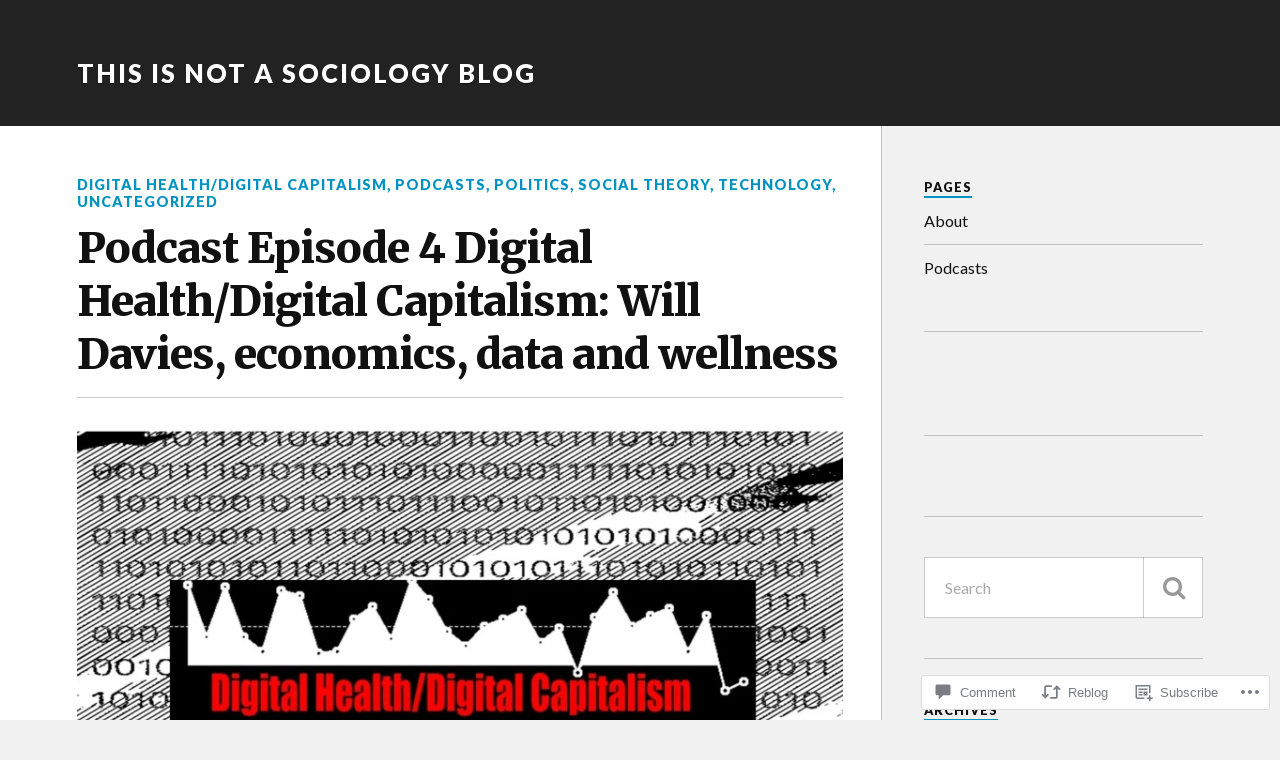

--- FILE ---
content_type: text/html; charset=UTF-8
request_url: https://thisisnotasociology.blog/2017/03/03/podcast-4-episode-4-digital-healthdigital-capitalism-will-davies-economics-data-and-wellness/
body_size: 26335
content:
<!DOCTYPE html>
<html class="no-js" lang="en">

<head>

<meta charset="UTF-8">
<meta name="viewport" content="width=device-width, initial-scale=1">
<link rel="profile" href="http://gmpg.org/xfn/11">
<link rel="pingback" href="https://thisisnotasociology.blog/xmlrpc.php">

<title>Podcast Episode 4 Digital Health/Digital Capitalism: Will Davies, economics, data and wellness &#8211; This Is Not a Sociology Blog</title>
<meta name='robots' content='max-image-preview:large' />
<meta name="google-site-verification" content="UA7i8SzizHt8oq4CR4ryxXO0d36jN5E7AwnJQxBqrD4" />
<script>document.documentElement.className = document.documentElement.className.replace("no-js","js");</script>

<!-- Async WordPress.com Remote Login -->
<script id="wpcom_remote_login_js">
var wpcom_remote_login_extra_auth = '';
function wpcom_remote_login_remove_dom_node_id( element_id ) {
	var dom_node = document.getElementById( element_id );
	if ( dom_node ) { dom_node.parentNode.removeChild( dom_node ); }
}
function wpcom_remote_login_remove_dom_node_classes( class_name ) {
	var dom_nodes = document.querySelectorAll( '.' + class_name );
	for ( var i = 0; i < dom_nodes.length; i++ ) {
		dom_nodes[ i ].parentNode.removeChild( dom_nodes[ i ] );
	}
}
function wpcom_remote_login_final_cleanup() {
	wpcom_remote_login_remove_dom_node_classes( "wpcom_remote_login_msg" );
	wpcom_remote_login_remove_dom_node_id( "wpcom_remote_login_key" );
	wpcom_remote_login_remove_dom_node_id( "wpcom_remote_login_validate" );
	wpcom_remote_login_remove_dom_node_id( "wpcom_remote_login_js" );
	wpcom_remote_login_remove_dom_node_id( "wpcom_request_access_iframe" );
	wpcom_remote_login_remove_dom_node_id( "wpcom_request_access_styles" );
}

// Watch for messages back from the remote login
window.addEventListener( "message", function( e ) {
	if ( e.origin === "https://r-login.wordpress.com" ) {
		var data = {};
		try {
			data = JSON.parse( e.data );
		} catch( e ) {
			wpcom_remote_login_final_cleanup();
			return;
		}

		if ( data.msg === 'LOGIN' ) {
			// Clean up the login check iframe
			wpcom_remote_login_remove_dom_node_id( "wpcom_remote_login_key" );

			var id_regex = new RegExp( /^[0-9]+$/ );
			var token_regex = new RegExp( /^.*|.*|.*$/ );
			if (
				token_regex.test( data.token )
				&& id_regex.test( data.wpcomid )
			) {
				// We have everything we need to ask for a login
				var script = document.createElement( "script" );
				script.setAttribute( "id", "wpcom_remote_login_validate" );
				script.src = '/remote-login.php?wpcom_remote_login=validate'
					+ '&wpcomid=' + data.wpcomid
					+ '&token=' + encodeURIComponent( data.token )
					+ '&host=' + window.location.protocol
					+ '//' + window.location.hostname
					+ '&postid=88405'
					+ '&is_singular=1';
				document.body.appendChild( script );
			}

			return;
		}

		// Safari ITP, not logged in, so redirect
		if ( data.msg === 'LOGIN-REDIRECT' ) {
			window.location = 'https://wordpress.com/log-in?redirect_to=' + window.location.href;
			return;
		}

		// Safari ITP, storage access failed, remove the request
		if ( data.msg === 'LOGIN-REMOVE' ) {
			var css_zap = 'html { -webkit-transition: margin-top 1s; transition: margin-top 1s; } /* 9001 */ html { margin-top: 0 !important; } * html body { margin-top: 0 !important; } @media screen and ( max-width: 782px ) { html { margin-top: 0 !important; } * html body { margin-top: 0 !important; } }';
			var style_zap = document.createElement( 'style' );
			style_zap.type = 'text/css';
			style_zap.appendChild( document.createTextNode( css_zap ) );
			document.body.appendChild( style_zap );

			var e = document.getElementById( 'wpcom_request_access_iframe' );
			e.parentNode.removeChild( e );

			document.cookie = 'wordpress_com_login_access=denied; path=/; max-age=31536000';

			return;
		}

		// Safari ITP
		if ( data.msg === 'REQUEST_ACCESS' ) {
			console.log( 'request access: safari' );

			// Check ITP iframe enable/disable knob
			if ( wpcom_remote_login_extra_auth !== 'safari_itp_iframe' ) {
				return;
			}

			// If we are in a "private window" there is no ITP.
			var private_window = false;
			try {
				var opendb = window.openDatabase( null, null, null, null );
			} catch( e ) {
				private_window = true;
			}

			if ( private_window ) {
				console.log( 'private window' );
				return;
			}

			var iframe = document.createElement( 'iframe' );
			iframe.id = 'wpcom_request_access_iframe';
			iframe.setAttribute( 'scrolling', 'no' );
			iframe.setAttribute( 'sandbox', 'allow-storage-access-by-user-activation allow-scripts allow-same-origin allow-top-navigation-by-user-activation' );
			iframe.src = 'https://r-login.wordpress.com/remote-login.php?wpcom_remote_login=request_access&origin=' + encodeURIComponent( data.origin ) + '&wpcomid=' + encodeURIComponent( data.wpcomid );

			var css = 'html { -webkit-transition: margin-top 1s; transition: margin-top 1s; } /* 9001 */ html { margin-top: 46px !important; } * html body { margin-top: 46px !important; } @media screen and ( max-width: 660px ) { html { margin-top: 71px !important; } * html body { margin-top: 71px !important; } #wpcom_request_access_iframe { display: block; height: 71px !important; } } #wpcom_request_access_iframe { border: 0px; height: 46px; position: fixed; top: 0; left: 0; width: 100%; min-width: 100%; z-index: 99999; background: #23282d; } ';

			var style = document.createElement( 'style' );
			style.type = 'text/css';
			style.id = 'wpcom_request_access_styles';
			style.appendChild( document.createTextNode( css ) );
			document.body.appendChild( style );

			document.body.appendChild( iframe );
		}

		if ( data.msg === 'DONE' ) {
			wpcom_remote_login_final_cleanup();
		}
	}
}, false );

// Inject the remote login iframe after the page has had a chance to load
// more critical resources
window.addEventListener( "DOMContentLoaded", function( e ) {
	var iframe = document.createElement( "iframe" );
	iframe.style.display = "none";
	iframe.setAttribute( "scrolling", "no" );
	iframe.setAttribute( "id", "wpcom_remote_login_key" );
	iframe.src = "https://r-login.wordpress.com/remote-login.php"
		+ "?wpcom_remote_login=key"
		+ "&origin=aHR0cHM6Ly90aGlzaXNub3Rhc29jaW9sb2d5LmJsb2c%3D"
		+ "&wpcomid=56356382"
		+ "&time=" + Math.floor( Date.now() / 1000 );
	document.body.appendChild( iframe );
}, false );
</script>
<link rel='dns-prefetch' href='//s0.wp.com' />
<link rel='dns-prefetch' href='//widgets.wp.com' />
<link rel='dns-prefetch' href='//fonts-api.wp.com' />
<link rel="alternate" type="application/rss+xml" title="This Is Not a Sociology Blog &raquo; Feed" href="https://thisisnotasociology.blog/feed/" />
<link rel="alternate" type="application/rss+xml" title="This Is Not a Sociology Blog &raquo; Comments Feed" href="https://thisisnotasociology.blog/comments/feed/" />
<link rel="alternate" type="application/rss+xml" title="This Is Not a Sociology Blog &raquo; Podcast Episode 4 Digital Health/Digital Capitalism: Will Davies, economics, data and&nbsp;wellness Comments Feed" href="https://thisisnotasociology.blog/2017/03/03/podcast-4-episode-4-digital-healthdigital-capitalism-will-davies-economics-data-and-wellness/feed/" />
	<script type="text/javascript">
		/* <![CDATA[ */
		function addLoadEvent(func) {
			var oldonload = window.onload;
			if (typeof window.onload != 'function') {
				window.onload = func;
			} else {
				window.onload = function () {
					oldonload();
					func();
				}
			}
		}
		/* ]]> */
	</script>
	<link crossorigin='anonymous' rel='stylesheet' id='all-css-0-1' href='/_static/??-eJxtzEkKgDAMQNELWYNjcSGeRdog1Q7BpHh9UQRBXD74fDhImRQFo0DIinxeXGRYUWg222PgHCEkmz0y7OhnQasosXxUGuYC/o/ebfh+b135FMZKd02th77t1hMpiDR+&cssminify=yes' type='text/css' media='all' />
<style id='wp-emoji-styles-inline-css'>

	img.wp-smiley, img.emoji {
		display: inline !important;
		border: none !important;
		box-shadow: none !important;
		height: 1em !important;
		width: 1em !important;
		margin: 0 0.07em !important;
		vertical-align: -0.1em !important;
		background: none !important;
		padding: 0 !important;
	}
/*# sourceURL=wp-emoji-styles-inline-css */
</style>
<link crossorigin='anonymous' rel='stylesheet' id='all-css-2-1' href='/wp-content/plugins/gutenberg-core/v22.2.0/build/styles/block-library/style.css?m=1764855221i&cssminify=yes' type='text/css' media='all' />
<style id='wp-block-library-inline-css'>
.has-text-align-justify {
	text-align:justify;
}
.has-text-align-justify{text-align:justify;}

/*# sourceURL=wp-block-library-inline-css */
</style><style id='global-styles-inline-css'>
:root{--wp--preset--aspect-ratio--square: 1;--wp--preset--aspect-ratio--4-3: 4/3;--wp--preset--aspect-ratio--3-4: 3/4;--wp--preset--aspect-ratio--3-2: 3/2;--wp--preset--aspect-ratio--2-3: 2/3;--wp--preset--aspect-ratio--16-9: 16/9;--wp--preset--aspect-ratio--9-16: 9/16;--wp--preset--color--black: #000000;--wp--preset--color--cyan-bluish-gray: #abb8c3;--wp--preset--color--white: #ffffff;--wp--preset--color--pale-pink: #f78da7;--wp--preset--color--vivid-red: #cf2e2e;--wp--preset--color--luminous-vivid-orange: #ff6900;--wp--preset--color--luminous-vivid-amber: #fcb900;--wp--preset--color--light-green-cyan: #7bdcb5;--wp--preset--color--vivid-green-cyan: #00d084;--wp--preset--color--pale-cyan-blue: #8ed1fc;--wp--preset--color--vivid-cyan-blue: #0693e3;--wp--preset--color--vivid-purple: #9b51e0;--wp--preset--gradient--vivid-cyan-blue-to-vivid-purple: linear-gradient(135deg,rgb(6,147,227) 0%,rgb(155,81,224) 100%);--wp--preset--gradient--light-green-cyan-to-vivid-green-cyan: linear-gradient(135deg,rgb(122,220,180) 0%,rgb(0,208,130) 100%);--wp--preset--gradient--luminous-vivid-amber-to-luminous-vivid-orange: linear-gradient(135deg,rgb(252,185,0) 0%,rgb(255,105,0) 100%);--wp--preset--gradient--luminous-vivid-orange-to-vivid-red: linear-gradient(135deg,rgb(255,105,0) 0%,rgb(207,46,46) 100%);--wp--preset--gradient--very-light-gray-to-cyan-bluish-gray: linear-gradient(135deg,rgb(238,238,238) 0%,rgb(169,184,195) 100%);--wp--preset--gradient--cool-to-warm-spectrum: linear-gradient(135deg,rgb(74,234,220) 0%,rgb(151,120,209) 20%,rgb(207,42,186) 40%,rgb(238,44,130) 60%,rgb(251,105,98) 80%,rgb(254,248,76) 100%);--wp--preset--gradient--blush-light-purple: linear-gradient(135deg,rgb(255,206,236) 0%,rgb(152,150,240) 100%);--wp--preset--gradient--blush-bordeaux: linear-gradient(135deg,rgb(254,205,165) 0%,rgb(254,45,45) 50%,rgb(107,0,62) 100%);--wp--preset--gradient--luminous-dusk: linear-gradient(135deg,rgb(255,203,112) 0%,rgb(199,81,192) 50%,rgb(65,88,208) 100%);--wp--preset--gradient--pale-ocean: linear-gradient(135deg,rgb(255,245,203) 0%,rgb(182,227,212) 50%,rgb(51,167,181) 100%);--wp--preset--gradient--electric-grass: linear-gradient(135deg,rgb(202,248,128) 0%,rgb(113,206,126) 100%);--wp--preset--gradient--midnight: linear-gradient(135deg,rgb(2,3,129) 0%,rgb(40,116,252) 100%);--wp--preset--font-size--small: 13px;--wp--preset--font-size--medium: 20px;--wp--preset--font-size--large: 36px;--wp--preset--font-size--x-large: 42px;--wp--preset--font-family--albert-sans: 'Albert Sans', sans-serif;--wp--preset--font-family--alegreya: Alegreya, serif;--wp--preset--font-family--arvo: Arvo, serif;--wp--preset--font-family--bodoni-moda: 'Bodoni Moda', serif;--wp--preset--font-family--bricolage-grotesque: 'Bricolage Grotesque', sans-serif;--wp--preset--font-family--cabin: Cabin, sans-serif;--wp--preset--font-family--chivo: Chivo, sans-serif;--wp--preset--font-family--commissioner: Commissioner, sans-serif;--wp--preset--font-family--cormorant: Cormorant, serif;--wp--preset--font-family--courier-prime: 'Courier Prime', monospace;--wp--preset--font-family--crimson-pro: 'Crimson Pro', serif;--wp--preset--font-family--dm-mono: 'DM Mono', monospace;--wp--preset--font-family--dm-sans: 'DM Sans', sans-serif;--wp--preset--font-family--dm-serif-display: 'DM Serif Display', serif;--wp--preset--font-family--domine: Domine, serif;--wp--preset--font-family--eb-garamond: 'EB Garamond', serif;--wp--preset--font-family--epilogue: Epilogue, sans-serif;--wp--preset--font-family--fahkwang: Fahkwang, sans-serif;--wp--preset--font-family--figtree: Figtree, sans-serif;--wp--preset--font-family--fira-sans: 'Fira Sans', sans-serif;--wp--preset--font-family--fjalla-one: 'Fjalla One', sans-serif;--wp--preset--font-family--fraunces: Fraunces, serif;--wp--preset--font-family--gabarito: Gabarito, system-ui;--wp--preset--font-family--ibm-plex-mono: 'IBM Plex Mono', monospace;--wp--preset--font-family--ibm-plex-sans: 'IBM Plex Sans', sans-serif;--wp--preset--font-family--ibarra-real-nova: 'Ibarra Real Nova', serif;--wp--preset--font-family--instrument-serif: 'Instrument Serif', serif;--wp--preset--font-family--inter: Inter, sans-serif;--wp--preset--font-family--josefin-sans: 'Josefin Sans', sans-serif;--wp--preset--font-family--jost: Jost, sans-serif;--wp--preset--font-family--libre-baskerville: 'Libre Baskerville', serif;--wp--preset--font-family--libre-franklin: 'Libre Franklin', sans-serif;--wp--preset--font-family--literata: Literata, serif;--wp--preset--font-family--lora: Lora, serif;--wp--preset--font-family--merriweather: Merriweather, serif;--wp--preset--font-family--montserrat: Montserrat, sans-serif;--wp--preset--font-family--newsreader: Newsreader, serif;--wp--preset--font-family--noto-sans-mono: 'Noto Sans Mono', sans-serif;--wp--preset--font-family--nunito: Nunito, sans-serif;--wp--preset--font-family--open-sans: 'Open Sans', sans-serif;--wp--preset--font-family--overpass: Overpass, sans-serif;--wp--preset--font-family--pt-serif: 'PT Serif', serif;--wp--preset--font-family--petrona: Petrona, serif;--wp--preset--font-family--piazzolla: Piazzolla, serif;--wp--preset--font-family--playfair-display: 'Playfair Display', serif;--wp--preset--font-family--plus-jakarta-sans: 'Plus Jakarta Sans', sans-serif;--wp--preset--font-family--poppins: Poppins, sans-serif;--wp--preset--font-family--raleway: Raleway, sans-serif;--wp--preset--font-family--roboto: Roboto, sans-serif;--wp--preset--font-family--roboto-slab: 'Roboto Slab', serif;--wp--preset--font-family--rubik: Rubik, sans-serif;--wp--preset--font-family--rufina: Rufina, serif;--wp--preset--font-family--sora: Sora, sans-serif;--wp--preset--font-family--source-sans-3: 'Source Sans 3', sans-serif;--wp--preset--font-family--source-serif-4: 'Source Serif 4', serif;--wp--preset--font-family--space-mono: 'Space Mono', monospace;--wp--preset--font-family--syne: Syne, sans-serif;--wp--preset--font-family--texturina: Texturina, serif;--wp--preset--font-family--urbanist: Urbanist, sans-serif;--wp--preset--font-family--work-sans: 'Work Sans', sans-serif;--wp--preset--spacing--20: 0.44rem;--wp--preset--spacing--30: 0.67rem;--wp--preset--spacing--40: 1rem;--wp--preset--spacing--50: 1.5rem;--wp--preset--spacing--60: 2.25rem;--wp--preset--spacing--70: 3.38rem;--wp--preset--spacing--80: 5.06rem;--wp--preset--shadow--natural: 6px 6px 9px rgba(0, 0, 0, 0.2);--wp--preset--shadow--deep: 12px 12px 50px rgba(0, 0, 0, 0.4);--wp--preset--shadow--sharp: 6px 6px 0px rgba(0, 0, 0, 0.2);--wp--preset--shadow--outlined: 6px 6px 0px -3px rgb(255, 255, 255), 6px 6px rgb(0, 0, 0);--wp--preset--shadow--crisp: 6px 6px 0px rgb(0, 0, 0);}:where(.is-layout-flex){gap: 0.5em;}:where(.is-layout-grid){gap: 0.5em;}body .is-layout-flex{display: flex;}.is-layout-flex{flex-wrap: wrap;align-items: center;}.is-layout-flex > :is(*, div){margin: 0;}body .is-layout-grid{display: grid;}.is-layout-grid > :is(*, div){margin: 0;}:where(.wp-block-columns.is-layout-flex){gap: 2em;}:where(.wp-block-columns.is-layout-grid){gap: 2em;}:where(.wp-block-post-template.is-layout-flex){gap: 1.25em;}:where(.wp-block-post-template.is-layout-grid){gap: 1.25em;}.has-black-color{color: var(--wp--preset--color--black) !important;}.has-cyan-bluish-gray-color{color: var(--wp--preset--color--cyan-bluish-gray) !important;}.has-white-color{color: var(--wp--preset--color--white) !important;}.has-pale-pink-color{color: var(--wp--preset--color--pale-pink) !important;}.has-vivid-red-color{color: var(--wp--preset--color--vivid-red) !important;}.has-luminous-vivid-orange-color{color: var(--wp--preset--color--luminous-vivid-orange) !important;}.has-luminous-vivid-amber-color{color: var(--wp--preset--color--luminous-vivid-amber) !important;}.has-light-green-cyan-color{color: var(--wp--preset--color--light-green-cyan) !important;}.has-vivid-green-cyan-color{color: var(--wp--preset--color--vivid-green-cyan) !important;}.has-pale-cyan-blue-color{color: var(--wp--preset--color--pale-cyan-blue) !important;}.has-vivid-cyan-blue-color{color: var(--wp--preset--color--vivid-cyan-blue) !important;}.has-vivid-purple-color{color: var(--wp--preset--color--vivid-purple) !important;}.has-black-background-color{background-color: var(--wp--preset--color--black) !important;}.has-cyan-bluish-gray-background-color{background-color: var(--wp--preset--color--cyan-bluish-gray) !important;}.has-white-background-color{background-color: var(--wp--preset--color--white) !important;}.has-pale-pink-background-color{background-color: var(--wp--preset--color--pale-pink) !important;}.has-vivid-red-background-color{background-color: var(--wp--preset--color--vivid-red) !important;}.has-luminous-vivid-orange-background-color{background-color: var(--wp--preset--color--luminous-vivid-orange) !important;}.has-luminous-vivid-amber-background-color{background-color: var(--wp--preset--color--luminous-vivid-amber) !important;}.has-light-green-cyan-background-color{background-color: var(--wp--preset--color--light-green-cyan) !important;}.has-vivid-green-cyan-background-color{background-color: var(--wp--preset--color--vivid-green-cyan) !important;}.has-pale-cyan-blue-background-color{background-color: var(--wp--preset--color--pale-cyan-blue) !important;}.has-vivid-cyan-blue-background-color{background-color: var(--wp--preset--color--vivid-cyan-blue) !important;}.has-vivid-purple-background-color{background-color: var(--wp--preset--color--vivid-purple) !important;}.has-black-border-color{border-color: var(--wp--preset--color--black) !important;}.has-cyan-bluish-gray-border-color{border-color: var(--wp--preset--color--cyan-bluish-gray) !important;}.has-white-border-color{border-color: var(--wp--preset--color--white) !important;}.has-pale-pink-border-color{border-color: var(--wp--preset--color--pale-pink) !important;}.has-vivid-red-border-color{border-color: var(--wp--preset--color--vivid-red) !important;}.has-luminous-vivid-orange-border-color{border-color: var(--wp--preset--color--luminous-vivid-orange) !important;}.has-luminous-vivid-amber-border-color{border-color: var(--wp--preset--color--luminous-vivid-amber) !important;}.has-light-green-cyan-border-color{border-color: var(--wp--preset--color--light-green-cyan) !important;}.has-vivid-green-cyan-border-color{border-color: var(--wp--preset--color--vivid-green-cyan) !important;}.has-pale-cyan-blue-border-color{border-color: var(--wp--preset--color--pale-cyan-blue) !important;}.has-vivid-cyan-blue-border-color{border-color: var(--wp--preset--color--vivid-cyan-blue) !important;}.has-vivid-purple-border-color{border-color: var(--wp--preset--color--vivid-purple) !important;}.has-vivid-cyan-blue-to-vivid-purple-gradient-background{background: var(--wp--preset--gradient--vivid-cyan-blue-to-vivid-purple) !important;}.has-light-green-cyan-to-vivid-green-cyan-gradient-background{background: var(--wp--preset--gradient--light-green-cyan-to-vivid-green-cyan) !important;}.has-luminous-vivid-amber-to-luminous-vivid-orange-gradient-background{background: var(--wp--preset--gradient--luminous-vivid-amber-to-luminous-vivid-orange) !important;}.has-luminous-vivid-orange-to-vivid-red-gradient-background{background: var(--wp--preset--gradient--luminous-vivid-orange-to-vivid-red) !important;}.has-very-light-gray-to-cyan-bluish-gray-gradient-background{background: var(--wp--preset--gradient--very-light-gray-to-cyan-bluish-gray) !important;}.has-cool-to-warm-spectrum-gradient-background{background: var(--wp--preset--gradient--cool-to-warm-spectrum) !important;}.has-blush-light-purple-gradient-background{background: var(--wp--preset--gradient--blush-light-purple) !important;}.has-blush-bordeaux-gradient-background{background: var(--wp--preset--gradient--blush-bordeaux) !important;}.has-luminous-dusk-gradient-background{background: var(--wp--preset--gradient--luminous-dusk) !important;}.has-pale-ocean-gradient-background{background: var(--wp--preset--gradient--pale-ocean) !important;}.has-electric-grass-gradient-background{background: var(--wp--preset--gradient--electric-grass) !important;}.has-midnight-gradient-background{background: var(--wp--preset--gradient--midnight) !important;}.has-small-font-size{font-size: var(--wp--preset--font-size--small) !important;}.has-medium-font-size{font-size: var(--wp--preset--font-size--medium) !important;}.has-large-font-size{font-size: var(--wp--preset--font-size--large) !important;}.has-x-large-font-size{font-size: var(--wp--preset--font-size--x-large) !important;}.has-albert-sans-font-family{font-family: var(--wp--preset--font-family--albert-sans) !important;}.has-alegreya-font-family{font-family: var(--wp--preset--font-family--alegreya) !important;}.has-arvo-font-family{font-family: var(--wp--preset--font-family--arvo) !important;}.has-bodoni-moda-font-family{font-family: var(--wp--preset--font-family--bodoni-moda) !important;}.has-bricolage-grotesque-font-family{font-family: var(--wp--preset--font-family--bricolage-grotesque) !important;}.has-cabin-font-family{font-family: var(--wp--preset--font-family--cabin) !important;}.has-chivo-font-family{font-family: var(--wp--preset--font-family--chivo) !important;}.has-commissioner-font-family{font-family: var(--wp--preset--font-family--commissioner) !important;}.has-cormorant-font-family{font-family: var(--wp--preset--font-family--cormorant) !important;}.has-courier-prime-font-family{font-family: var(--wp--preset--font-family--courier-prime) !important;}.has-crimson-pro-font-family{font-family: var(--wp--preset--font-family--crimson-pro) !important;}.has-dm-mono-font-family{font-family: var(--wp--preset--font-family--dm-mono) !important;}.has-dm-sans-font-family{font-family: var(--wp--preset--font-family--dm-sans) !important;}.has-dm-serif-display-font-family{font-family: var(--wp--preset--font-family--dm-serif-display) !important;}.has-domine-font-family{font-family: var(--wp--preset--font-family--domine) !important;}.has-eb-garamond-font-family{font-family: var(--wp--preset--font-family--eb-garamond) !important;}.has-epilogue-font-family{font-family: var(--wp--preset--font-family--epilogue) !important;}.has-fahkwang-font-family{font-family: var(--wp--preset--font-family--fahkwang) !important;}.has-figtree-font-family{font-family: var(--wp--preset--font-family--figtree) !important;}.has-fira-sans-font-family{font-family: var(--wp--preset--font-family--fira-sans) !important;}.has-fjalla-one-font-family{font-family: var(--wp--preset--font-family--fjalla-one) !important;}.has-fraunces-font-family{font-family: var(--wp--preset--font-family--fraunces) !important;}.has-gabarito-font-family{font-family: var(--wp--preset--font-family--gabarito) !important;}.has-ibm-plex-mono-font-family{font-family: var(--wp--preset--font-family--ibm-plex-mono) !important;}.has-ibm-plex-sans-font-family{font-family: var(--wp--preset--font-family--ibm-plex-sans) !important;}.has-ibarra-real-nova-font-family{font-family: var(--wp--preset--font-family--ibarra-real-nova) !important;}.has-instrument-serif-font-family{font-family: var(--wp--preset--font-family--instrument-serif) !important;}.has-inter-font-family{font-family: var(--wp--preset--font-family--inter) !important;}.has-josefin-sans-font-family{font-family: var(--wp--preset--font-family--josefin-sans) !important;}.has-jost-font-family{font-family: var(--wp--preset--font-family--jost) !important;}.has-libre-baskerville-font-family{font-family: var(--wp--preset--font-family--libre-baskerville) !important;}.has-libre-franklin-font-family{font-family: var(--wp--preset--font-family--libre-franklin) !important;}.has-literata-font-family{font-family: var(--wp--preset--font-family--literata) !important;}.has-lora-font-family{font-family: var(--wp--preset--font-family--lora) !important;}.has-merriweather-font-family{font-family: var(--wp--preset--font-family--merriweather) !important;}.has-montserrat-font-family{font-family: var(--wp--preset--font-family--montserrat) !important;}.has-newsreader-font-family{font-family: var(--wp--preset--font-family--newsreader) !important;}.has-noto-sans-mono-font-family{font-family: var(--wp--preset--font-family--noto-sans-mono) !important;}.has-nunito-font-family{font-family: var(--wp--preset--font-family--nunito) !important;}.has-open-sans-font-family{font-family: var(--wp--preset--font-family--open-sans) !important;}.has-overpass-font-family{font-family: var(--wp--preset--font-family--overpass) !important;}.has-pt-serif-font-family{font-family: var(--wp--preset--font-family--pt-serif) !important;}.has-petrona-font-family{font-family: var(--wp--preset--font-family--petrona) !important;}.has-piazzolla-font-family{font-family: var(--wp--preset--font-family--piazzolla) !important;}.has-playfair-display-font-family{font-family: var(--wp--preset--font-family--playfair-display) !important;}.has-plus-jakarta-sans-font-family{font-family: var(--wp--preset--font-family--plus-jakarta-sans) !important;}.has-poppins-font-family{font-family: var(--wp--preset--font-family--poppins) !important;}.has-raleway-font-family{font-family: var(--wp--preset--font-family--raleway) !important;}.has-roboto-font-family{font-family: var(--wp--preset--font-family--roboto) !important;}.has-roboto-slab-font-family{font-family: var(--wp--preset--font-family--roboto-slab) !important;}.has-rubik-font-family{font-family: var(--wp--preset--font-family--rubik) !important;}.has-rufina-font-family{font-family: var(--wp--preset--font-family--rufina) !important;}.has-sora-font-family{font-family: var(--wp--preset--font-family--sora) !important;}.has-source-sans-3-font-family{font-family: var(--wp--preset--font-family--source-sans-3) !important;}.has-source-serif-4-font-family{font-family: var(--wp--preset--font-family--source-serif-4) !important;}.has-space-mono-font-family{font-family: var(--wp--preset--font-family--space-mono) !important;}.has-syne-font-family{font-family: var(--wp--preset--font-family--syne) !important;}.has-texturina-font-family{font-family: var(--wp--preset--font-family--texturina) !important;}.has-urbanist-font-family{font-family: var(--wp--preset--font-family--urbanist) !important;}.has-work-sans-font-family{font-family: var(--wp--preset--font-family--work-sans) !important;}
/*# sourceURL=global-styles-inline-css */
</style>

<style id='classic-theme-styles-inline-css'>
/*! This file is auto-generated */
.wp-block-button__link{color:#fff;background-color:#32373c;border-radius:9999px;box-shadow:none;text-decoration:none;padding:calc(.667em + 2px) calc(1.333em + 2px);font-size:1.125em}.wp-block-file__button{background:#32373c;color:#fff;text-decoration:none}
/*# sourceURL=/wp-includes/css/classic-themes.min.css */
</style>
<link crossorigin='anonymous' rel='stylesheet' id='all-css-4-1' href='/_static/??-eJx9jksOwjAMRC9EsEAtnwXiKCgfC1LqJIqd9vq4qtgAYmPJM/PsgbkYn5NgEqBmytjuMTH4XFF1KlZAE4QhWhyRNLb1zBv4jc1FGeNcqchsdFJsZOShIP/jBpRi/dOotJ5YDeCW3t5twhRyBdskkxWJ/osCrh5ci2OACavTzyoulflzX7pc6bI7Hk777tx1/fACNXxjkA==&cssminify=yes' type='text/css' media='all' />
<link rel='stylesheet' id='verbum-gutenberg-css-css' href='https://widgets.wp.com/verbum-block-editor/block-editor.css?ver=1738686361' media='all' />
<link rel='stylesheet' id='fonts-css' href='https://fonts-api.wp.com/css?family=Lato%3A400%2C700%2C900%2C400italic%2C700italic%7CMerriweather%3A700%2C900%2C400italic&#038;subset=latin%2Clatin-ext' media='all' />
<link crossorigin='anonymous' rel='stylesheet' id='all-css-8-1' href='/_static/??-eJx9i0EKwyAQAD9UuwRDSw6lbzGy2RpWV1xF8vsmt4ZCjsPMQM/GS6qYKtQPRlTIbYYinUMiWHZlXEeViCe4e9UbXM9aN/4PYzOZG4WkUHBmITravfrBq4lQDIt3NUg6gVnYhXKs7/ganuPwmKwd7foFezNUhg==&cssminify=yes' type='text/css' media='all' />
<link crossorigin='anonymous' rel='stylesheet' id='print-css-9-1' href='/wp-content/mu-plugins/global-print/global-print.css?m=1465851035i&cssminify=yes' type='text/css' media='print' />
<style id='jetpack-global-styles-frontend-style-inline-css'>
:root { --font-headings: unset; --font-base: unset; --font-headings-default: -apple-system,BlinkMacSystemFont,"Segoe UI",Roboto,Oxygen-Sans,Ubuntu,Cantarell,"Helvetica Neue",sans-serif; --font-base-default: -apple-system,BlinkMacSystemFont,"Segoe UI",Roboto,Oxygen-Sans,Ubuntu,Cantarell,"Helvetica Neue",sans-serif;}
/*# sourceURL=jetpack-global-styles-frontend-style-inline-css */
</style>
<link crossorigin='anonymous' rel='stylesheet' id='all-css-12-1' href='/_static/??-eJyNjcsKAjEMRX/IGtQZBxfip0hMS9sxTYppGfx7H7gRN+7ugcs5sFRHKi1Ig9Jd5R6zGMyhVaTrh8G6QFHfORhYwlvw6P39PbPENZmt4G/ROQuBKWVkxxrVvuBH1lIoz2waILJekF+HUzlupnG3nQ77YZwfuRJIaQ==&cssminify=yes' type='text/css' media='all' />
<script type="text/javascript" id="jetpack_related-posts-js-extra">
/* <![CDATA[ */
var related_posts_js_options = {"post_heading":"h4"};
//# sourceURL=jetpack_related-posts-js-extra
/* ]]> */
</script>
<script type="text/javascript" id="wpcom-actionbar-placeholder-js-extra">
/* <![CDATA[ */
var actionbardata = {"siteID":"56356382","postID":"88405","siteURL":"https://thisisnotasociology.blog","xhrURL":"https://thisisnotasociology.blog/wp-admin/admin-ajax.php","nonce":"40de9bb5a6","isLoggedIn":"","statusMessage":"","subsEmailDefault":"instantly","proxyScriptUrl":"https://s0.wp.com/wp-content/js/wpcom-proxy-request.js?m=1513050504i&amp;ver=20211021","shortlink":"https://wp.me/p3OsRU-mZT","i18n":{"followedText":"New posts from this site will now appear in your \u003Ca href=\"https://wordpress.com/reader\"\u003EReader\u003C/a\u003E","foldBar":"Collapse this bar","unfoldBar":"Expand this bar","shortLinkCopied":"Shortlink copied to clipboard."}};
//# sourceURL=wpcom-actionbar-placeholder-js-extra
/* ]]> */
</script>
<script type="text/javascript" id="jetpack-mu-wpcom-settings-js-before">
/* <![CDATA[ */
var JETPACK_MU_WPCOM_SETTINGS = {"assetsUrl":"https://s0.wp.com/wp-content/mu-plugins/jetpack-mu-wpcom-plugin/sun/jetpack_vendor/automattic/jetpack-mu-wpcom/src/build/"};
//# sourceURL=jetpack-mu-wpcom-settings-js-before
/* ]]> */
</script>
<script crossorigin='anonymous' type='text/javascript'  src='/_static/??-eJx1jcEOwiAQRH9IunJo2ovxU0yFTQPCguyS2r8XE0zqwdNkMi9vYMvKJBIkgVhVDnV1xOBR8mIevQNXgpsjA/fqgoWCYRG0KicW/m1DdDR4PsHB6xsTROWSXvt3a7JQLfJn9M+KZe9xFPyFVHRraacdvsaLnsbxrPU0z/4NC+ROAA=='></script>
<script type="text/javascript" id="rlt-proxy-js-after">
/* <![CDATA[ */
	rltInitialize( {"token":null,"iframeOrigins":["https:\/\/widgets.wp.com"]} );
//# sourceURL=rlt-proxy-js-after
/* ]]> */
</script>
<link rel="EditURI" type="application/rsd+xml" title="RSD" href="https://christopherharpertill.wordpress.com/xmlrpc.php?rsd" />
<meta name="generator" content="WordPress.com" />
<link rel="canonical" href="https://thisisnotasociology.blog/2017/03/03/podcast-4-episode-4-digital-healthdigital-capitalism-will-davies-economics-data-and-wellness/" />
<link rel='shortlink' href='https://wp.me/p3OsRU-mZT' />
<link rel="alternate" type="application/json+oembed" href="https://public-api.wordpress.com/oembed/?format=json&amp;url=https%3A%2F%2Fthisisnotasociology.blog%2F2017%2F03%2F03%2Fpodcast-4-episode-4-digital-healthdigital-capitalism-will-davies-economics-data-and-wellness%2F&amp;for=wpcom-auto-discovery" /><link rel="alternate" type="application/xml+oembed" href="https://public-api.wordpress.com/oembed/?format=xml&amp;url=https%3A%2F%2Fthisisnotasociology.blog%2F2017%2F03%2F03%2Fpodcast-4-episode-4-digital-healthdigital-capitalism-will-davies-economics-data-and-wellness%2F&amp;for=wpcom-auto-discovery" />
<!-- Jetpack Open Graph Tags -->
<meta property="og:type" content="article" />
<meta property="og:title" content="Podcast Episode 4 Digital Health/Digital Capitalism: Will Davies, economics, data and wellness" />
<meta property="og:url" content="https://thisisnotasociology.blog/2017/03/03/podcast-4-episode-4-digital-healthdigital-capitalism-will-davies-economics-data-and-wellness/" />
<meta property="og:description" content="For this week’s podcast I spoke to Will Davies about his work on the strange convergence between economics, psychology, happiness and “wellness”. He is a Reader in Political Economy at Goldsmiths  …" />
<meta property="article:published_time" content="2017-03-03T09:11:06+00:00" />
<meta property="article:modified_time" content="2017-03-05T10:00:55+00:00" />
<meta property="og:site_name" content="This Is Not a Sociology Blog" />
<meta property="og:image" content="https://i0.wp.com/thisisnotasociology.blog/wp-content/uploads/2017/02/dhdc-podcast-logo-4.jpg?fit=1200%2C763&#038;ssl=1" />
<meta property="og:image:width" content="1200" />
<meta property="og:image:height" content="763" />
<meta property="og:image:alt" content="" />
<meta property="og:locale" content="en_US" />
<meta property="article:publisher" content="https://www.facebook.com/WordPresscom" />
<meta name="twitter:creator" content="@chrishtill" />
<meta name="twitter:site" content="@chrishtill" />
<meta name="twitter:text:title" content="Podcast Episode 4 Digital Health/Digital Capitalism: Will Davies, economics, data and&nbsp;wellness" />
<meta name="twitter:image" content="https://i0.wp.com/thisisnotasociology.blog/wp-content/uploads/2017/02/dhdc-podcast-logo-4.jpg?fit=1200%2C763&#038;ssl=1&#038;w=640" />
<meta name="twitter:card" content="summary_large_image" />

<!-- End Jetpack Open Graph Tags -->
<link rel="shortcut icon" type="image/x-icon" href="https://s0.wp.com/i/favicon.ico?m=1713425267i" sizes="16x16 24x24 32x32 48x48" />
<link rel="icon" type="image/x-icon" href="https://s0.wp.com/i/favicon.ico?m=1713425267i" sizes="16x16 24x24 32x32 48x48" />
<link rel="apple-touch-icon" href="https://s0.wp.com/i/webclip.png?m=1713868326i" />
<link rel='openid.server' href='https://thisisnotasociology.blog/?openidserver=1' />
<link rel='openid.delegate' href='https://thisisnotasociology.blog/' />
<link rel="search" type="application/opensearchdescription+xml" href="https://thisisnotasociology.blog/osd.xml" title="This Is Not a Sociology Blog" />
<link rel="search" type="application/opensearchdescription+xml" href="https://s1.wp.com/opensearch.xml" title="WordPress.com" />
<meta name="description" content="For this week’s podcast I spoke to Will Davies about his work on the strange convergence between economics, psychology, happiness and “wellness”. He is a Reader in Political Economy at Goldsmiths  and co-director of the Political Economy Research Group. A lot of what we discussed were issues and ideas related to his books The Happiness&hellip;" />

<link crossorigin='anonymous' rel='stylesheet' id='all-css-0-3' href='/wp-content/mu-plugins/jetpack-plugin/sun/modules/widgets/wordpress-post-widget/style.css?m=1685115060i&cssminify=yes' type='text/css' media='all' />
</head>

	<body class="wp-singular post-template-default single single-post postid-88405 single-format-standard wp-theme-pubrowling customizer-styles-applied has-featured-image jetpack-reblog-enabled">

		<a class="skip-link screen-reader-text" href="#main">Skip to content</a>

		
		<div class="search-container">

			<div class="section-inner">

				
<form method="get" class="search-form" action="https://thisisnotasociology.blog/">
	<label>
		<span class="screen-reader-text">Search for:</span>
		<input type="search" class="search-field" placeholder="Search" value="" name="s" title="Search for:" />
	</label>
	<button type="submit" class="search-button"><span class="fa fw fa-search"></span><span class="screen-reader-text">Search</span></button>
</form>

			</div> <!-- /section-inner -->

		</div> <!-- /search-container -->

		<header class="header-wrapper">

			<div class="header">

				<div class="section-inner">

					
						<a href="https://thisisnotasociology.blog/" class="site-logo-link" rel="home" itemprop="url"></a>
						<h2 class="site-title">
							<a href="https://thisisnotasociology.blog/" title="This Is Not a Sociology Blog &mdash; " rel="home">This Is Not a Sociology Blog</a>
						</h2>

						
					
					
				</div> <!-- /section-inner -->

			</div> <!-- /header -->

			
		</header> <!-- /header-wrapper -->

<div class="wrapper section-inner">

	<main id="main" class="content">

	
		
		
			<article id="post-88405" class="single clear-fix post-88405 post type-post status-publish format-standard has-post-thumbnail hentry category-digital-healthdigital-capitalism category-podcasts category-politics category-social-theory category-technology category-uncategorized tag-economics tag-happiness tag-happiness-industry tag-health tag-health-data tag-history-of-psychology tag-markets tag-technology tag-work fallback-thumbnail">

				<header class="post-header">

											<p class="post-categories"><a href="https://thisisnotasociology.blog/category/digital-healthdigital-capitalism/" rel="category tag">Digital Health/Digital Capitalism</a>, <a href="https://thisisnotasociology.blog/category/podcasts/" rel="category tag">Podcasts</a>, <a href="https://thisisnotasociology.blog/category/politics/" rel="category tag">Politics</a>, <a href="https://thisisnotasociology.blog/category/social-theory/" rel="category tag">Social theory</a>, <a href="https://thisisnotasociology.blog/category/technology/" rel="category tag">Technology</a>, <a href="https://thisisnotasociology.blog/category/uncategorized/" rel="category tag">Uncategorized</a></p>
					
					<h1 class="post-title">Podcast Episode 4 Digital Health/Digital Capitalism: Will Davies, economics, data and&nbsp;wellness</h1>
				</header> <!-- /post-header -->

				
					<figure class="post-image clear-fix">

						<img width="816" height="519" src="https://thisisnotasociology.blog/wp-content/uploads/2017/02/dhdc-podcast-logo-4.jpg?w=816" class="attachment-rowling-post-image size-rowling-post-image wp-post-image" alt="" decoding="async" srcset="https://thisisnotasociology.blog/wp-content/uploads/2017/02/dhdc-podcast-logo-4.jpg?w=816 816w, https://thisisnotasociology.blog/wp-content/uploads/2017/02/dhdc-podcast-logo-4.jpg?w=1632 1632w, https://thisisnotasociology.blog/wp-content/uploads/2017/02/dhdc-podcast-logo-4.jpg?w=150 150w, https://thisisnotasociology.blog/wp-content/uploads/2017/02/dhdc-podcast-logo-4.jpg?w=300 300w, https://thisisnotasociology.blog/wp-content/uploads/2017/02/dhdc-podcast-logo-4.jpg?w=768 768w, https://thisisnotasociology.blog/wp-content/uploads/2017/02/dhdc-podcast-logo-4.jpg?w=1024 1024w, https://thisisnotasociology.blog/wp-content/uploads/2017/02/dhdc-podcast-logo-4.jpg?w=1440 1440w" sizes="(max-width: 816px) 100vw, 816px" data-attachment-id="88375" data-permalink="https://thisisnotasociology.blog/2017/02/17/podcast-episode-2-digital-healthdigital-capitalism-minna-ruckenstein-self-tracking-and-consumption/dhdc-podcast-logo-4/" data-orig-file="https://thisisnotasociology.blog/wp-content/uploads/2017/02/dhdc-podcast-logo-4.jpg" data-orig-size="2702,1718" data-comments-opened="1" data-image-meta="{&quot;aperture&quot;:&quot;0&quot;,&quot;credit&quot;:&quot;&quot;,&quot;camera&quot;:&quot;&quot;,&quot;caption&quot;:&quot;&quot;,&quot;created_timestamp&quot;:&quot;1480754184&quot;,&quot;copyright&quot;:&quot;&quot;,&quot;focal_length&quot;:&quot;0&quot;,&quot;iso&quot;:&quot;0&quot;,&quot;shutter_speed&quot;:&quot;0&quot;,&quot;title&quot;:&quot;&quot;,&quot;orientation&quot;:&quot;1&quot;}" data-image-title="dhdc-podcast-logo-4" data-image-description="" data-image-caption="" data-medium-file="https://thisisnotasociology.blog/wp-content/uploads/2017/02/dhdc-podcast-logo-4.jpg?w=300" data-large-file="https://thisisnotasociology.blog/wp-content/uploads/2017/02/dhdc-podcast-logo-4.jpg?w=616" />
						
					</figure> <!-- /post-image -->

				
				<div class="post-meta">

					<span class="post-meta-date">Date: <a href="https://thisisnotasociology.blog/2017/03/03/podcast-4-episode-4-digital-healthdigital-capitalism-will-davies-economics-data-and-wellness/">March 3, 2017</a></span><span class="post-meta-author">Author: <a href="https://thisisnotasociology.blog/author/christopherharpertill/">christopherharpertill</a></span> 
											<span class="post-comments">
							<a href="https://thisisnotasociology.blog/2017/03/03/podcast-4-episode-4-digital-healthdigital-capitalism-will-davies-economics-data-and-wellness/#comments"><span class="fa fw fa-comment"></span>2<span class="resp"> Comments</span></a>						</span>
					
					
				</div> <!-- /post-meta -->

				<div class="post-inner">

					
						<div class="post-content">

							<p>For this week’s podcast I spoke to <a href="http://potlatch.typepad.com/about.html">Will Davies</a> about his work on the strange convergence between economics, psychology, happiness and “wellness”. He is a <a href="http://www.gold.ac.uk/politics-and-international-relations/staff/davies/">Reader in Political Economy at Goldsmiths</a>  and co-director of the <a href="http://www.perc.org.uk/">Political Economy Research Group</a>. A lot of what we discussed were issues and ideas related to his books <a href="https://www.versobooks.com/books/2162-the-happiness-industry"><em>The Happiness Industry</em></a> and <a href="https://uk.sagepub.com/en-gb/eur/the-limits-of-neoliberalism/book240650"><em>The Limits of Neoliberalism</em></a> and he has written for <a href="https://www.theguardian.com/politics/2017/jan/19/crisis-of-statistics-big-data-democracy"><em>The Guardian</em></a>, <a href="https://www.nytimes.com/2016/08/24/opinion/campaign-stops/the-age-of-post-truth-politics.html?ref=opinion&amp;_r=0"><em>The New York Times</em></a>, <a href="https://www.washingtonpost.com/posteverything/wp/2016/07/01/how-despair-made-voters-opt-for-brexit-even-if-they-didnt-think-it-would-help/?utm_term=.226c4fe9c23e"><em>The Washington Post</em>,</a> <a href="http://www.newstatesman.com/politics/uk/2016/11/age-pain"><em>The New Statesman</em></a>, and <a href="https://www.theatlantic.com/technology/archive/2015/09/silicon-valley-telepathy-wearables/404641/"><em>The Atlantic</em></a> amongst others.</p>
<p>Some of the early economists and proto-psychologists who Will mentioned were <a href="https://en.wikipedia.org/wiki/William_Stanley_Jevons">William Stanley Jevons</a> and perhaps most influentially <a href="https://www.ucl.ac.uk/Bentham-Project/who">Jeremy Bentham</a>. He also briefly discussed <a href="http://www.simplypsychology.org/wundt.html">Wilhelm Wundt’s</a> development of the first psychological laboratory and psychophysics approach of <a href="https://en.wikipedia.org/wiki/Gustav_Fechner">Gustav Fechner</a>.</p>
<p>He also mentioned <a href="https://en.wikipedia.org/wiki/Ludwig_von_Mises" target="_blank">Ludwig von Mises</a>, and <a href="https://en.wikipedia.org/wiki/Friedrich_Hayek" target="_blank">Friedrich Hayek</a> who suggested markets are a bit like laboratories as we create data through transactions in the market, computer called price system and market was only available computer.</p>
<p>I mentioned the introduction of a “social credit” system introduced in China in which people are given a score based on their online and offline interactions and behaviour which determines their access to services which is called “<a href="http://www.bbc.co.uk/news/world-asia-china-34592186">Sesame Credit</a>”.</p>
<p>One of the potential practical ways in which Will suggested the critiques in his book could be taken forward was through “<a href="https://www.york.ac.uk/media/crd/Ev%20briefing_social_prescribing.pdf">social prescribing</a>”.</p>
<p>iTunes:</p>
<p><a href="https://itunes.apple.com/gb/podcast/digital-health-digital-capitalism/id1202207046?mt=2" rel="nofollow">https://itunes.apple.com/gb/podcast/digital-health-digital-capitalism/id1202207046?mt=2</a></p>
<p>Soundcloud:</p>
<p><a href="https://soundcloud.com/digitalhealth-digitalcapitalism" rel="nofollow">https://soundcloud.com/digitalhealth-digitalcapitalism</a></p>
<p>Stitcher:</p>
<p><a href="http://app.stitcher.com/splayer/f/130060/49230362">http://app.stitcher.com/splayer/f/130060/49230362</a></p>
<p>tunein:</p>
<p><a href="http://tunein.com/radio/Digital-HealthDigital-Capitalism-Podcast-p958767/" rel="nofollow">http://tunein.com/radio/Digital-HealthDigital-Capitalism-Podcast-p958767/</a></p>
<div id="jp-post-flair" class="sharedaddy sd-like-enabled sd-sharing-enabled"><div class="sharedaddy sd-sharing-enabled"><div class="robots-nocontent sd-block sd-social sd-social-icon-text sd-sharing"><h3 class="sd-title">Share this:</h3><div class="sd-content"><ul><li class="share-twitter"><a rel="nofollow noopener noreferrer"
				data-shared="sharing-twitter-88405"
				class="share-twitter sd-button share-icon"
				href="https://thisisnotasociology.blog/2017/03/03/podcast-4-episode-4-digital-healthdigital-capitalism-will-davies-economics-data-and-wellness/?share=twitter"
				target="_blank"
				aria-labelledby="sharing-twitter-88405"
				>
				<span id="sharing-twitter-88405" hidden>Share on X (Opens in new window)</span>
				<span>X</span>
			</a></li><li class="share-facebook"><a rel="nofollow noopener noreferrer"
				data-shared="sharing-facebook-88405"
				class="share-facebook sd-button share-icon"
				href="https://thisisnotasociology.blog/2017/03/03/podcast-4-episode-4-digital-healthdigital-capitalism-will-davies-economics-data-and-wellness/?share=facebook"
				target="_blank"
				aria-labelledby="sharing-facebook-88405"
				>
				<span id="sharing-facebook-88405" hidden>Share on Facebook (Opens in new window)</span>
				<span>Facebook</span>
			</a></li><li class="share-email"><a rel="nofollow noopener noreferrer"
				data-shared="sharing-email-88405"
				class="share-email sd-button share-icon"
				href="mailto:?subject=%5BShared%20Post%5D%20Podcast%20Episode%204%20Digital%20Health%2FDigital%20Capitalism%3A%20Will%20Davies%2C%20economics%2C%20data%20and%20wellness&#038;body=https%3A%2F%2Fthisisnotasociology.blog%2F2017%2F03%2F03%2Fpodcast-4-episode-4-digital-healthdigital-capitalism-will-davies-economics-data-and-wellness%2F&#038;share=email"
				target="_blank"
				aria-labelledby="sharing-email-88405"
				data-email-share-error-title="Do you have email set up?" data-email-share-error-text="If you&#039;re having problems sharing via email, you might not have email set up for your browser. You may need to create a new email yourself." data-email-share-nonce="54feb64d12" data-email-share-track-url="https://thisisnotasociology.blog/2017/03/03/podcast-4-episode-4-digital-healthdigital-capitalism-will-davies-economics-data-and-wellness/?share=email">
				<span id="sharing-email-88405" hidden>Email a link to a friend (Opens in new window)</span>
				<span>Email</span>
			</a></li><li class="share-pocket"><a rel="nofollow noopener noreferrer"
				data-shared="sharing-pocket-88405"
				class="share-pocket sd-button share-icon"
				href="https://thisisnotasociology.blog/2017/03/03/podcast-4-episode-4-digital-healthdigital-capitalism-will-davies-economics-data-and-wellness/?share=pocket"
				target="_blank"
				aria-labelledby="sharing-pocket-88405"
				>
				<span id="sharing-pocket-88405" hidden>Share on Pocket (Opens in new window)</span>
				<span>Pocket</span>
			</a></li><li class="share-linkedin"><a rel="nofollow noopener noreferrer"
				data-shared="sharing-linkedin-88405"
				class="share-linkedin sd-button share-icon"
				href="https://thisisnotasociology.blog/2017/03/03/podcast-4-episode-4-digital-healthdigital-capitalism-will-davies-economics-data-and-wellness/?share=linkedin"
				target="_blank"
				aria-labelledby="sharing-linkedin-88405"
				>
				<span id="sharing-linkedin-88405" hidden>Share on LinkedIn (Opens in new window)</span>
				<span>LinkedIn</span>
			</a></li><li class="share-end"></li></ul></div></div></div><div class='sharedaddy sd-block sd-like jetpack-likes-widget-wrapper jetpack-likes-widget-unloaded' id='like-post-wrapper-56356382-88405-696cbfe84ed1d' data-src='//widgets.wp.com/likes/index.html?ver=20260118#blog_id=56356382&amp;post_id=88405&amp;origin=christopherharpertill.wordpress.com&amp;obj_id=56356382-88405-696cbfe84ed1d&amp;domain=thisisnotasociology.blog' data-name='like-post-frame-56356382-88405-696cbfe84ed1d' data-title='Like or Reblog'><div class='likes-widget-placeholder post-likes-widget-placeholder' style='height: 55px;'><span class='button'><span>Like</span></span> <span class='loading'>Loading...</span></div><span class='sd-text-color'></span><a class='sd-link-color'></a></div>
<div id='jp-relatedposts' class='jp-relatedposts' >
	<h3 class="jp-relatedposts-headline"><em>Related</em></h3>
</div></div>
							
						</div>

					
					<footer class="post-footer">

						
							<div class="post-tags">

								<a href="https://thisisnotasociology.blog/tag/economics/" rel="tag">economics</a><a href="https://thisisnotasociology.blog/tag/happiness/" rel="tag">happiness</a><a href="https://thisisnotasociology.blog/tag/happiness-industry/" rel="tag">happiness industry</a><a href="https://thisisnotasociology.blog/tag/health/" rel="tag">health</a><a href="https://thisisnotasociology.blog/tag/health-data/" rel="tag">health data</a><a href="https://thisisnotasociology.blog/tag/history-of-psychology/" rel="tag">history of psychology</a><a href="https://thisisnotasociology.blog/tag/markets/" rel="tag">markets</a><a href="https://thisisnotasociology.blog/tag/technology/" rel="tag">Technology</a><a href="https://thisisnotasociology.blog/tag/work/" rel="tag">work</a>
							</div>

						
								<div class="entry-author author-avatar-show">
						<div class="author-avatar">
				<img referrerpolicy="no-referrer" alt='Unknown&#039;s avatar' src='https://0.gravatar.com/avatar/fc26b36f371af7db1f157ec2e286b72d48e5eb84645fff54bb084ec8e863a819?s=100&#038;d=identicon&#038;r=G' srcset='https://0.gravatar.com/avatar/fc26b36f371af7db1f157ec2e286b72d48e5eb84645fff54bb084ec8e863a819?s=100&#038;d=identicon&#038;r=G 1x, https://0.gravatar.com/avatar/fc26b36f371af7db1f157ec2e286b72d48e5eb84645fff54bb084ec8e863a819?s=150&#038;d=identicon&#038;r=G 1.5x, https://0.gravatar.com/avatar/fc26b36f371af7db1f157ec2e286b72d48e5eb84645fff54bb084ec8e863a819?s=200&#038;d=identicon&#038;r=G 2x, https://0.gravatar.com/avatar/fc26b36f371af7db1f157ec2e286b72d48e5eb84645fff54bb084ec8e863a819?s=300&#038;d=identicon&#038;r=G 3x, https://0.gravatar.com/avatar/fc26b36f371af7db1f157ec2e286b72d48e5eb84645fff54bb084ec8e863a819?s=400&#038;d=identicon&#038;r=G 4x' class='avatar avatar-100' height='100' width='100' loading='lazy' decoding='async' />			</div><!-- .author-avatar -->
			
			<div class="author-heading">
				<h2 class="author-title">
					Published by <span class="author-name">christopherharpertill</span>				</h2>
			</div><!-- .author-heading -->

			<p class="author-bio">
								<a class="author-link" href="https://thisisnotasociology.blog/author/christopherharpertill/" rel="author">
					View all posts by christopherharpertill				</a>
			</p><!-- .author-bio -->
		</div><!-- .entry-auhtor -->
		
					</footer>

				</div> <!-- /post-inner -->

			</article> <!-- /post -->

		
	<nav class="navigation post-navigation" aria-label="Posts">
		<h2 class="screen-reader-text">Post navigation</h2>
		<div class="nav-links"><div class="nav-previous"><a href="https://thisisnotasociology.blog/2017/02/27/are-digital-data-co-ops-an-alternative-to-the-commercialisation-of-health/" rel="prev"><span class="meta-nav" aria-hidden="true">Previous</span> <span class="screen-reader-text">Previous post:</span> <span class="navigation-post-title previous-post-title">Are digital data co-ops an alternative to the commercialisation of&nbsp;health?</span></a></div><div class="nav-next"><a href="https://thisisnotasociology.blog/2017/03/06/what-does-my-facebook-data-say-about-me-i-found-out-using-data-selfie/" rel="next"><span class="meta-nav" aria-hidden="true">Next</span> <span class="screen-reader-text">Next post:</span> <span class="navigation-post-title next-post-title">What does my Facebook data say about me? I found out using Data&nbsp;Selfie</span></a></div></div>
	</nav>
		
<div id="comments" class="comments-area clear-fix">

	
	<div class="comments-container">

		<div class="comments-inner">

			<a name="comments"></a>

			<div class="comments-title-container clear-fix">

				<h3 class="comments-title">
					2 thoughts on &ldquo;<span>Podcast Episode 4 Digital Health/Digital Capitalism: Will Davies, economics, data and&nbsp;wellness</span>&rdquo;				</h3>

				<p class="comments-title-link">

					<a href="#respond">Add Comment</a>

				</p>

			</div><!-- /comments-title-link -->

			<div class="comments">

				<ol class="comment-list">
							<li id="comment-3170" class="comment byuser comment-author-dmfant even thread-even depth-1 parent">
			<article id="div-comment-3170" class="comment-body">
				<footer class="comment-meta">
					<div class="comment-author vcard">
						<img referrerpolicy="no-referrer" alt='dmf&#039;s avatar' src='https://0.gravatar.com/avatar/632cd1740c52738bbf53035391e09eb8f627c0f1579455aededf22822be4202d?s=32&#038;d=identicon&#038;r=G' srcset='https://0.gravatar.com/avatar/632cd1740c52738bbf53035391e09eb8f627c0f1579455aededf22822be4202d?s=32&#038;d=identicon&#038;r=G 1x, https://0.gravatar.com/avatar/632cd1740c52738bbf53035391e09eb8f627c0f1579455aededf22822be4202d?s=48&#038;d=identicon&#038;r=G 1.5x, https://0.gravatar.com/avatar/632cd1740c52738bbf53035391e09eb8f627c0f1579455aededf22822be4202d?s=64&#038;d=identicon&#038;r=G 2x, https://0.gravatar.com/avatar/632cd1740c52738bbf53035391e09eb8f627c0f1579455aededf22822be4202d?s=96&#038;d=identicon&#038;r=G 3x, https://0.gravatar.com/avatar/632cd1740c52738bbf53035391e09eb8f627c0f1579455aededf22822be4202d?s=128&#038;d=identicon&#038;r=G 4x' class='avatar avatar-32' height='32' width='32' loading='lazy' decoding='async' />						<b class="fn">dmf</b> <span class="says">says:</span>					</div><!-- .comment-author -->

					<div class="comment-metadata">
						<a href="https://thisisnotasociology.blog/2017/03/03/podcast-4-episode-4-digital-healthdigital-capitalism-will-davies-economics-data-and-wellness/#comment-3170"><time datetime="2017-03-03T16:57:06+00:00">March 3, 2017 at 4:57 pm</time></a>					</div><!-- .comment-metadata -->

									</footer><!-- .comment-meta -->

				<div class="comment-content">
					<p>Reblogged this on <a href="https://deterritorialinvestigations.wordpress.com/2017/03/03/podcast-4-episode-4-digital-healthdigital-capitalism-will-davies-economics-data-and-wellness/" rel="nofollow">Deterritorial Investigations Unit</a>.</p>
				</div><!-- .comment-content -->

				<div class="reply"><a rel="nofollow" class="comment-reply-link" href="https://thisisnotasociology.blog/2017/03/03/podcast-4-episode-4-digital-healthdigital-capitalism-will-davies-economics-data-and-wellness/?replytocom=3170#respond" data-commentid="3170" data-postid="88405" data-belowelement="div-comment-3170" data-respondelement="respond" data-replyto="Reply to dmf" aria-label="Reply to dmf">Reply</a></div>			</article><!-- .comment-body -->
		<ol class="children">
		<li id="comment-3171" class="comment byuser comment-author-christopherharpertill bypostauthor odd alt depth-2">
			<article id="div-comment-3171" class="comment-body">
				<footer class="comment-meta">
					<div class="comment-author vcard">
						<img referrerpolicy="no-referrer" alt='christopherharpertill&#039;s avatar' src='https://0.gravatar.com/avatar/fc26b36f371af7db1f157ec2e286b72d48e5eb84645fff54bb084ec8e863a819?s=32&#038;d=identicon&#038;r=G' srcset='https://0.gravatar.com/avatar/fc26b36f371af7db1f157ec2e286b72d48e5eb84645fff54bb084ec8e863a819?s=32&#038;d=identicon&#038;r=G 1x, https://0.gravatar.com/avatar/fc26b36f371af7db1f157ec2e286b72d48e5eb84645fff54bb084ec8e863a819?s=48&#038;d=identicon&#038;r=G 1.5x, https://0.gravatar.com/avatar/fc26b36f371af7db1f157ec2e286b72d48e5eb84645fff54bb084ec8e863a819?s=64&#038;d=identicon&#038;r=G 2x, https://0.gravatar.com/avatar/fc26b36f371af7db1f157ec2e286b72d48e5eb84645fff54bb084ec8e863a819?s=96&#038;d=identicon&#038;r=G 3x, https://0.gravatar.com/avatar/fc26b36f371af7db1f157ec2e286b72d48e5eb84645fff54bb084ec8e863a819?s=128&#038;d=identicon&#038;r=G 4x' class='avatar avatar-32' height='32' width='32' loading='lazy' decoding='async' />						<b class="fn"><a href="https://christopherharpertill.wordpress.com" class="url" rel="ugc external nofollow">christopherharpertill</a></b> <span class="says">says:</span>					</div><!-- .comment-author -->

					<div class="comment-metadata">
						<a href="https://thisisnotasociology.blog/2017/03/03/podcast-4-episode-4-digital-healthdigital-capitalism-will-davies-economics-data-and-wellness/#comment-3171"><time datetime="2017-03-03T20:40:39+00:00">March 3, 2017 at 8:40 pm</time></a>					</div><!-- .comment-metadata -->

									</footer><!-- .comment-meta -->

				<div class="comment-content">
					<p>Thanks!</p>
				</div><!-- .comment-content -->

				<div class="reply"><a rel="nofollow" class="comment-reply-link" href="https://thisisnotasociology.blog/2017/03/03/podcast-4-episode-4-digital-healthdigital-capitalism-will-davies-economics-data-and-wellness/?replytocom=3171#respond" data-commentid="3171" data-postid="88405" data-belowelement="div-comment-3171" data-respondelement="respond" data-replyto="Reply to christopherharpertill" aria-label="Reply to christopherharpertill">Reply</a></div>			</article><!-- .comment-body -->
		</li><!-- #comment-## -->
</ol><!-- .children -->
</li><!-- #comment-## -->
				</ol><!-- .comment-list -->

				
			</div> <!-- /comments -->

		</div> <!-- /comments-inner -->

	</div> <!-- /comments-container -->

		<div id="respond" class="comment-respond">
		<h3 id="reply-title" class="comment-reply-title">Leave a comment <small><a rel="nofollow" id="cancel-comment-reply-link" href="/2017/03/03/podcast-4-episode-4-digital-healthdigital-capitalism-will-davies-economics-data-and-wellness/#respond" style="display:none;">Cancel reply</a></small></h3><form action="https://thisisnotasociology.blog/wp-comments-post.php" method="post" id="commentform" class="comment-form">


<div class="comment-form__verbum transparent"></div><div class="verbum-form-meta"><input type='hidden' name='comment_post_ID' value='88405' id='comment_post_ID' />
<input type='hidden' name='comment_parent' id='comment_parent' value='0' />

			<input type="hidden" name="highlander_comment_nonce" id="highlander_comment_nonce" value="c17a9e56b5" />
			<input type="hidden" name="verbum_show_subscription_modal" value="" /></div><p style="display: none;"><input type="hidden" id="akismet_comment_nonce" name="akismet_comment_nonce" value="0f57a6fe6e" /></p><p style="display: none !important;" class="akismet-fields-container" data-prefix="ak_"><label>&#916;<textarea name="ak_hp_textarea" cols="45" rows="8" maxlength="100"></textarea></label><input type="hidden" id="ak_js_1" name="ak_js" value="199"/><script type="text/javascript">
/* <![CDATA[ */
document.getElementById( "ak_js_1" ).setAttribute( "value", ( new Date() ).getTime() );
/* ]]> */
</script>
</p></form>	</div><!-- #respond -->
	
</div><!-- #comments -->
		
	
	</main> <!-- /content -->

	
<div class="sidebar">
	<aside id="pages-3" class="widget widget_pages"><div class="widget-content"><h3 class="widget-title">Pages</h3>
			<ul>
				<li class="page_item page-item-1"><a href="https://thisisnotasociology.blog/about/">About</a></li>
<li class="page_item page-item-88288"><a href="https://thisisnotasociology.blog/podcasts/">Podcasts</a></li>
			</ul>

			</div><div class="clear"></div></aside><aside id="follow_button_widget-2" class="widget widget_follow_button_widget"><div class="widget-content">
		<a class="wordpress-follow-button" href="https://thisisnotasociology.blog" data-blog="56356382" data-lang="en" >Follow This Is Not a Sociology Blog on WordPress.com</a>
		<script type="text/javascript">(function(d){ window.wpcomPlatform = {"titles":{"timelines":"Embeddable Timelines","followButton":"Follow Button","wpEmbeds":"WordPress Embeds"}}; var f = d.getElementsByTagName('SCRIPT')[0], p = d.createElement('SCRIPT');p.type = 'text/javascript';p.async = true;p.src = '//widgets.wp.com/platform.js';f.parentNode.insertBefore(p,f);}(document));</script>

		</div><div class="clear"></div></aside><aside id="jetpack_display_posts_widget-2" class="widget widget_jetpack_display_posts_widget"><div class="widget-content"></div><div class="clear"></div></aside><aside id="search-2" class="widget widget_search"><div class="widget-content">
<form method="get" class="search-form" action="https://thisisnotasociology.blog/">
	<label>
		<span class="screen-reader-text">Search for:</span>
		<input type="search" class="search-field" placeholder="Search" value="" name="s" title="Search for:" />
	</label>
	<button type="submit" class="search-button"><span class="fa fw fa-search"></span><span class="screen-reader-text">Search</span></button>
</form>
</div><div class="clear"></div></aside><aside id="archives-2" class="widget widget_archive"><div class="widget-content"><h3 class="widget-title">Archives</h3>
			<ul>
					<li><a href='https://thisisnotasociology.blog/2025/12/'>December 2025</a></li>
	<li><a href='https://thisisnotasociology.blog/2024/09/'>September 2024</a></li>
	<li><a href='https://thisisnotasociology.blog/2024/08/'>August 2024</a></li>
	<li><a href='https://thisisnotasociology.blog/2024/05/'>May 2024</a></li>
	<li><a href='https://thisisnotasociology.blog/2024/04/'>April 2024</a></li>
	<li><a href='https://thisisnotasociology.blog/2024/01/'>January 2024</a></li>
	<li><a href='https://thisisnotasociology.blog/2023/12/'>December 2023</a></li>
	<li><a href='https://thisisnotasociology.blog/2021/09/'>September 2021</a></li>
	<li><a href='https://thisisnotasociology.blog/2021/08/'>August 2021</a></li>
	<li><a href='https://thisisnotasociology.blog/2021/01/'>January 2021</a></li>
	<li><a href='https://thisisnotasociology.blog/2020/12/'>December 2020</a></li>
	<li><a href='https://thisisnotasociology.blog/2020/11/'>November 2020</a></li>
	<li><a href='https://thisisnotasociology.blog/2020/10/'>October 2020</a></li>
	<li><a href='https://thisisnotasociology.blog/2020/02/'>February 2020</a></li>
	<li><a href='https://thisisnotasociology.blog/2019/06/'>June 2019</a></li>
	<li><a href='https://thisisnotasociology.blog/2019/04/'>April 2019</a></li>
	<li><a href='https://thisisnotasociology.blog/2019/03/'>March 2019</a></li>
	<li><a href='https://thisisnotasociology.blog/2019/02/'>February 2019</a></li>
	<li><a href='https://thisisnotasociology.blog/2018/12/'>December 2018</a></li>
	<li><a href='https://thisisnotasociology.blog/2018/11/'>November 2018</a></li>
	<li><a href='https://thisisnotasociology.blog/2018/08/'>August 2018</a></li>
	<li><a href='https://thisisnotasociology.blog/2018/07/'>July 2018</a></li>
	<li><a href='https://thisisnotasociology.blog/2018/06/'>June 2018</a></li>
	<li><a href='https://thisisnotasociology.blog/2017/11/'>November 2017</a></li>
	<li><a href='https://thisisnotasociology.blog/2017/10/'>October 2017</a></li>
	<li><a href='https://thisisnotasociology.blog/2017/09/'>September 2017</a></li>
	<li><a href='https://thisisnotasociology.blog/2017/08/'>August 2017</a></li>
	<li><a href='https://thisisnotasociology.blog/2017/07/'>July 2017</a></li>
	<li><a href='https://thisisnotasociology.blog/2017/05/'>May 2017</a></li>
	<li><a href='https://thisisnotasociology.blog/2017/04/'>April 2017</a></li>
	<li><a href='https://thisisnotasociology.blog/2017/03/'>March 2017</a></li>
	<li><a href='https://thisisnotasociology.blog/2017/02/'>February 2017</a></li>
	<li><a href='https://thisisnotasociology.blog/2016/12/'>December 2016</a></li>
	<li><a href='https://thisisnotasociology.blog/2016/11/'>November 2016</a></li>
	<li><a href='https://thisisnotasociology.blog/2016/10/'>October 2016</a></li>
	<li><a href='https://thisisnotasociology.blog/2016/09/'>September 2016</a></li>
	<li><a href='https://thisisnotasociology.blog/2016/08/'>August 2016</a></li>
	<li><a href='https://thisisnotasociology.blog/2016/07/'>July 2016</a></li>
	<li><a href='https://thisisnotasociology.blog/2016/06/'>June 2016</a></li>
	<li><a href='https://thisisnotasociology.blog/2016/04/'>April 2016</a></li>
	<li><a href='https://thisisnotasociology.blog/2016/03/'>March 2016</a></li>
	<li><a href='https://thisisnotasociology.blog/2016/02/'>February 2016</a></li>
	<li><a href='https://thisisnotasociology.blog/2016/01/'>January 2016</a></li>
	<li><a href='https://thisisnotasociology.blog/2015/12/'>December 2015</a></li>
	<li><a href='https://thisisnotasociology.blog/2015/11/'>November 2015</a></li>
	<li><a href='https://thisisnotasociology.blog/2015/10/'>October 2015</a></li>
	<li><a href='https://thisisnotasociology.blog/2015/09/'>September 2015</a></li>
	<li><a href='https://thisisnotasociology.blog/2015/08/'>August 2015</a></li>
	<li><a href='https://thisisnotasociology.blog/2015/06/'>June 2015</a></li>
	<li><a href='https://thisisnotasociology.blog/2015/05/'>May 2015</a></li>
	<li><a href='https://thisisnotasociology.blog/2015/04/'>April 2015</a></li>
	<li><a href='https://thisisnotasociology.blog/2015/03/'>March 2015</a></li>
	<li><a href='https://thisisnotasociology.blog/2015/02/'>February 2015</a></li>
	<li><a href='https://thisisnotasociology.blog/2015/01/'>January 2015</a></li>
	<li><a href='https://thisisnotasociology.blog/2014/12/'>December 2014</a></li>
	<li><a href='https://thisisnotasociology.blog/2014/11/'>November 2014</a></li>
	<li><a href='https://thisisnotasociology.blog/2014/10/'>October 2014</a></li>
	<li><a href='https://thisisnotasociology.blog/2014/09/'>September 2014</a></li>
	<li><a href='https://thisisnotasociology.blog/2014/05/'>May 2014</a></li>
	<li><a href='https://thisisnotasociology.blog/2014/04/'>April 2014</a></li>
	<li><a href='https://thisisnotasociology.blog/2014/01/'>January 2014</a></li>
	<li><a href='https://thisisnotasociology.blog/2013/12/'>December 2013</a></li>
	<li><a href='https://thisisnotasociology.blog/2013/11/'>November 2013</a></li>
	<li><a href='https://thisisnotasociology.blog/2013/10/'>October 2013</a></li>
	<li><a href='https://thisisnotasociology.blog/2013/09/'>September 2013</a></li>
	<li><a href='https://thisisnotasociology.blog/2013/08/'>August 2013</a></li>
			</ul>

			</div><div class="clear"></div></aside><aside id="meta-2" class="widget widget_meta"><div class="widget-content"><h3 class="widget-title">Meta</h3>
		<ul>
			<li><a class="click-register" href="https://wordpress.com/start?ref=wplogin">Create account</a></li>			<li><a href="https://christopherharpertill.wordpress.com/wp-login.php">Log in</a></li>
			<li><a href="https://thisisnotasociology.blog/feed/">Entries feed</a></li>
			<li><a href="https://thisisnotasociology.blog/comments/feed/">Comments feed</a></li>

			<li><a href="https://wordpress.com/" title="Powered by WordPress, state-of-the-art semantic personal publishing platform.">WordPress.com</a></li>
		</ul>

		</div><div class="clear"></div></aside><aside id="wp_tag_cloud-2" class="widget wp_widget_tag_cloud"><div class="widget-content"><h3 class="widget-title">Tags</h3><a href="https://thisisnotasociology.blog/tag/academia/" class="tag-cloud-link tag-link-6942 tag-link-position-1" style="font-size: 10.892561983471pt;" aria-label="academia (6 items)">academia</a>
<a href="https://thisisnotasociology.blog/tag/academic-labour/" class="tag-cloud-link tag-link-3989030 tag-link-position-2" style="font-size: 10.892561983471pt;" aria-label="Academic Labour (6 items)">Academic Labour</a>
<a href="https://thisisnotasociology.blog/tag/actor-network-theory/" class="tag-cloud-link tag-link-189535 tag-link-position-3" style="font-size: 9.1570247933884pt;" aria-label="Actor Network Theory (4 items)">Actor Network Theory</a>
<a href="https://thisisnotasociology.blog/tag/advertising/" class="tag-cloud-link tag-link-521 tag-link-position-4" style="font-size: 11.471074380165pt;" aria-label="advertising (7 items)">advertising</a>
<a href="https://thisisnotasociology.blog/tag/apple/" class="tag-cloud-link tag-link-291 tag-link-position-5" style="font-size: 9.1570247933884pt;" aria-label="apple (4 items)">apple</a>
<a href="https://thisisnotasociology.blog/tag/bernard-stiegler/" class="tag-cloud-link tag-link-4239363 tag-link-position-6" style="font-size: 10.082644628099pt;" aria-label="Bernard Stiegler (5 items)">Bernard Stiegler</a>
<a href="https://thisisnotasociology.blog/tag/big-data/" class="tag-cloud-link tag-link-2075170 tag-link-position-7" style="font-size: 15.289256198347pt;" aria-label="Big Data (16 items)">Big Data</a>
<a href="https://thisisnotasociology.blog/tag/biopolitics/" class="tag-cloud-link tag-link-438894 tag-link-position-8" style="font-size: 12.04958677686pt;" aria-label="Biopolitics (8 items)">Biopolitics</a>
<a href="https://thisisnotasociology.blog/tag/blogging/" class="tag-cloud-link tag-link-91 tag-link-position-9" style="font-size: 9.1570247933884pt;" aria-label="blogging (4 items)">blogging</a>
<a href="https://thisisnotasociology.blog/tag/boltanski/" class="tag-cloud-link tag-link-5027847 tag-link-position-10" style="font-size: 9.1570247933884pt;" aria-label="Boltanski (4 items)">Boltanski</a>
<a href="https://thisisnotasociology.blog/tag/capitalism/" class="tag-cloud-link tag-link-21385 tag-link-position-11" style="font-size: 18.760330578512pt;" aria-label="Capitalism (33 items)">Capitalism</a>
<a href="https://thisisnotasociology.blog/tag/control/" class="tag-cloud-link tag-link-88704 tag-link-position-12" style="font-size: 9.1570247933884pt;" aria-label="control (4 items)">control</a>
<a href="https://thisisnotasociology.blog/tag/corporate-wellness/" class="tag-cloud-link tag-link-1379851 tag-link-position-13" style="font-size: 10.892561983471pt;" aria-label="corporate wellness (6 items)">corporate wellness</a>
<a href="https://thisisnotasociology.blog/tag/culture/" class="tag-cloud-link tag-link-1098 tag-link-position-14" style="font-size: 9.1570247933884pt;" aria-label="culture (4 items)">culture</a>
<a href="https://thisisnotasociology.blog/tag/data/" class="tag-cloud-link tag-link-22379 tag-link-position-15" style="font-size: 10.082644628099pt;" aria-label="data (5 items)">data</a>
<a href="https://thisisnotasociology.blog/tag/debt/" class="tag-cloud-link tag-link-22790 tag-link-position-16" style="font-size: 10.082644628099pt;" aria-label="Debt (5 items)">Debt</a>
<a href="https://thisisnotasociology.blog/tag/digital/" class="tag-cloud-link tag-link-24932 tag-link-position-17" style="font-size: 14.942148760331pt;" aria-label="digital (15 items)">digital</a>
<a href="https://thisisnotasociology.blog/tag/digital-capitalism/" class="tag-cloud-link tag-link-18800165 tag-link-position-18" style="font-size: 13.090909090909pt;" aria-label="Digital capitalism (10 items)">Digital capitalism</a>
<a href="https://thisisnotasociology.blog/tag/digital-data/" class="tag-cloud-link tag-link-2365305 tag-link-position-19" style="font-size: 12.04958677686pt;" aria-label="digital data (8 items)">digital data</a>
<a href="https://thisisnotasociology.blog/tag/digital-devices/" class="tag-cloud-link tag-link-4284009 tag-link-position-20" style="font-size: 9.1570247933884pt;" aria-label="digital devices (4 items)">digital devices</a>
<a href="https://thisisnotasociology.blog/tag/digital-health/" class="tag-cloud-link tag-link-1346276 tag-link-position-21" style="font-size: 17.834710743802pt;" aria-label="Digital health (27 items)">Digital health</a>
<a href="https://thisisnotasociology.blog/tag/digital-labor/" class="tag-cloud-link tag-link-26736039 tag-link-position-22" style="font-size: 10.892561983471pt;" aria-label="digital labor (6 items)">digital labor</a>
<a href="https://thisisnotasociology.blog/tag/digital-labour/" class="tag-cloud-link tag-link-28485247 tag-link-position-23" style="font-size: 16.099173553719pt;" aria-label="digital labour (19 items)">digital labour</a>
<a href="https://thisisnotasociology.blog/tag/digital-sociology/" class="tag-cloud-link tag-link-60849022 tag-link-position-24" style="font-size: 20.148760330579pt;" aria-label="digital sociology (44 items)">digital sociology</a>
<a href="https://thisisnotasociology.blog/tag/digital-sociology-podcast/" class="tag-cloud-link tag-link-584370853 tag-link-position-25" style="font-size: 17.02479338843pt;" aria-label="Digital Sociology Podcast (23 items)">Digital Sociology Podcast</a>
<a href="https://thisisnotasociology.blog/tag/digital-surveillance/" class="tag-cloud-link tag-link-1809588 tag-link-position-26" style="font-size: 10.892561983471pt;" aria-label="digital surveillance (6 items)">digital surveillance</a>
<a href="https://thisisnotasociology.blog/tag/durkheim/" class="tag-cloud-link tag-link-685880 tag-link-position-27" style="font-size: 10.892561983471pt;" aria-label="Durkheim (6 items)">Durkheim</a>
<a href="https://thisisnotasociology.blog/tag/exercise/" class="tag-cloud-link tag-link-4125 tag-link-position-28" style="font-size: 9.1570247933884pt;" aria-label="Exercise (4 items)">Exercise</a>
<a href="https://thisisnotasociology.blog/tag/facebook/" class="tag-cloud-link tag-link-81819 tag-link-position-29" style="font-size: 14.710743801653pt;" aria-label="Facebook (14 items)">Facebook</a>
<a href="https://thisisnotasociology.blog/tag/feminism/" class="tag-cloud-link tag-link-553 tag-link-position-30" style="font-size: 10.892561983471pt;" aria-label="feminism (6 items)">feminism</a>
<a href="https://thisisnotasociology.blog/tag/foucault/" class="tag-cloud-link tag-link-227778 tag-link-position-31" style="font-size: 13.900826446281pt;" aria-label="Foucault (12 items)">Foucault</a>
<a href="https://thisisnotasociology.blog/tag/georg-simmel/" class="tag-cloud-link tag-link-1463310 tag-link-position-32" style="font-size: 9.1570247933884pt;" aria-label="Georg Simmel (4 items)">Georg Simmel</a>
<a href="https://thisisnotasociology.blog/tag/google/" class="tag-cloud-link tag-link-81 tag-link-position-33" style="font-size: 12.628099173554pt;" aria-label="Google (9 items)">Google</a>
<a href="https://thisisnotasociology.blog/tag/health/" class="tag-cloud-link tag-link-337 tag-link-position-34" style="font-size: 20.95867768595pt;" aria-label="health (52 items)">health</a>
<a href="https://thisisnotasociology.blog/tag/health-data/" class="tag-cloud-link tag-link-346371 tag-link-position-35" style="font-size: 14.363636363636pt;" aria-label="health data (13 items)">health data</a>
<a href="https://thisisnotasociology.blog/tag/health-inequalities/" class="tag-cloud-link tag-link-693770 tag-link-position-36" style="font-size: 9.1570247933884pt;" aria-label="Health inequalities (4 items)">Health inequalities</a>
<a href="https://thisisnotasociology.blog/tag/ian-hacking/" class="tag-cloud-link tag-link-730830 tag-link-position-37" style="font-size: 8pt;" aria-label="Ian Hacking (3 items)">Ian Hacking</a>
<a href="https://thisisnotasociology.blog/tag/internet/" class="tag-cloud-link tag-link-22 tag-link-position-38" style="font-size: 19.685950413223pt;" aria-label="internet (40 items)">internet</a>
<a href="https://thisisnotasociology.blog/tag/karl-marx/" class="tag-cloud-link tag-link-302529 tag-link-position-39" style="font-size: 12.628099173554pt;" aria-label="Karl Marx (9 items)">Karl Marx</a>
<a href="https://thisisnotasociology.blog/tag/labour/" class="tag-cloud-link tag-link-11491 tag-link-position-40" style="font-size: 10.082644628099pt;" aria-label="Labour (5 items)">Labour</a>
<a href="https://thisisnotasociology.blog/tag/marx/" class="tag-cloud-link tag-link-150475 tag-link-position-41" style="font-size: 13.900826446281pt;" aria-label="Marx (12 items)">Marx</a>
<a href="https://thisisnotasociology.blog/tag/max-weber/" class="tag-cloud-link tag-link-410241 tag-link-position-42" style="font-size: 9.1570247933884pt;" aria-label="Max Weber (4 items)">Max Weber</a>
<a href="https://thisisnotasociology.blog/tag/medical-sociology/" class="tag-cloud-link tag-link-716204 tag-link-position-43" style="font-size: 16.330578512397pt;" aria-label="medical sociology (20 items)">medical sociology</a>
<a href="https://thisisnotasociology.blog/tag/michel-foucault/" class="tag-cloud-link tag-link-400959 tag-link-position-44" style="font-size: 14.363636363636pt;" aria-label="Michel Foucault (13 items)">Michel Foucault</a>
<a href="https://thisisnotasociology.blog/tag/nhs/" class="tag-cloud-link tag-link-13007 tag-link-position-45" style="font-size: 9.1570247933884pt;" aria-label="NHS (4 items)">NHS</a>
<a href="https://thisisnotasociology.blog/tag/nikolas-rose/" class="tag-cloud-link tag-link-7438509 tag-link-position-46" style="font-size: 10.892561983471pt;" aria-label="Nikolas Rose (6 items)">Nikolas Rose</a>
<a href="https://thisisnotasociology.blog/tag/podcast/" class="tag-cloud-link tag-link-1142 tag-link-position-47" style="font-size: 16.793388429752pt;" aria-label="Podcast (22 items)">Podcast</a>
<a href="https://thisisnotasociology.blog/tag/political-economy/" class="tag-cloud-link tag-link-20846 tag-link-position-48" style="font-size: 10.892561983471pt;" aria-label="Political Economy (6 items)">Political Economy</a>
<a href="https://thisisnotasociology.blog/tag/politics/" class="tag-cloud-link tag-link-398 tag-link-position-49" style="font-size: 13.900826446281pt;" aria-label="Politics (12 items)">Politics</a>
<a href="https://thisisnotasociology.blog/tag/public-health/" class="tag-cloud-link tag-link-28006 tag-link-position-50" style="font-size: 9.1570247933884pt;" aria-label="public health (4 items)">public health</a>
<a href="https://thisisnotasociology.blog/tag/quantified-self/" class="tag-cloud-link tag-link-16560120 tag-link-position-51" style="font-size: 18.644628099174pt;" aria-label="Quantified Self (32 items)">Quantified Self</a>
<a href="https://thisisnotasociology.blog/tag/research/" class="tag-cloud-link tag-link-668 tag-link-position-52" style="font-size: 9.1570247933884pt;" aria-label="research (4 items)">research</a>
<a href="https://thisisnotasociology.blog/tag/rsi/" class="tag-cloud-link tag-link-290811 tag-link-position-53" style="font-size: 9.1570247933884pt;" aria-label="RSI (4 items)">RSI</a>
<a href="https://thisisnotasociology.blog/tag/science-and-technology-studies/" class="tag-cloud-link tag-link-1787876 tag-link-position-54" style="font-size: 14.363636363636pt;" aria-label="Science and Technology Studies (13 items)">Science and Technology Studies</a>
<a href="https://thisisnotasociology.blog/tag/self-monitoring/" class="tag-cloud-link tag-link-1613996 tag-link-position-55" style="font-size: 11.471074380165pt;" aria-label="self-monitoring (7 items)">self-monitoring</a>
<a href="https://thisisnotasociology.blog/tag/self-tracking/" class="tag-cloud-link tag-link-11259091 tag-link-position-56" style="font-size: 18.528925619835pt;" aria-label="Self Tracking (31 items)">Self Tracking</a>
<a href="https://thisisnotasociology.blog/tag/social-media/" class="tag-cloud-link tag-link-49818 tag-link-position-57" style="font-size: 11.471074380165pt;" aria-label="social media (7 items)">social media</a>
<a href="https://thisisnotasociology.blog/tag/social-research/" class="tag-cloud-link tag-link-125251 tag-link-position-58" style="font-size: 10.892561983471pt;" aria-label="social research (6 items)">social research</a>
<a href="https://thisisnotasociology.blog/tag/social-structures/" class="tag-cloud-link tag-link-1760828 tag-link-position-59" style="font-size: 10.082644628099pt;" aria-label="Social structures (5 items)">Social structures</a>
<a href="https://thisisnotasociology.blog/tag/social-theory/" class="tag-cloud-link tag-link-16159 tag-link-position-60" style="font-size: 13.553719008264pt;" aria-label="Social theory (11 items)">Social theory</a>
<a href="https://thisisnotasociology.blog/tag/social-theory-podcast/" class="tag-cloud-link tag-link-705720330 tag-link-position-61" style="font-size: 10.892561983471pt;" aria-label="Social Theory Podcast (6 items)">Social Theory Podcast</a>
<a href="https://thisisnotasociology.blog/tag/sociology/" class="tag-cloud-link tag-link-599 tag-link-position-62" style="font-size: 21.768595041322pt;" aria-label="Sociology (61 items)">Sociology</a>
<a href="https://thisisnotasociology.blog/tag/sociology-of-health-and-illness/" class="tag-cloud-link tag-link-9551013 tag-link-position-63" style="font-size: 19.107438016529pt;" aria-label="Sociology of health and illness (35 items)">Sociology of health and illness</a>
<a href="https://thisisnotasociology.blog/tag/solidarity/" class="tag-cloud-link tag-link-61837 tag-link-position-64" style="font-size: 9.1570247933884pt;" aria-label="solidarity (4 items)">solidarity</a>
<a href="https://thisisnotasociology.blog/tag/surveillance/" class="tag-cloud-link tag-link-21053 tag-link-position-65" style="font-size: 11.471074380165pt;" aria-label="surveillance (7 items)">surveillance</a>
<a href="https://thisisnotasociology.blog/tag/teaching/" class="tag-cloud-link tag-link-1591 tag-link-position-66" style="font-size: 10.082644628099pt;" aria-label="Teaching (5 items)">Teaching</a>
<a href="https://thisisnotasociology.blog/tag/technologies/" class="tag-cloud-link tag-link-7859 tag-link-position-67" style="font-size: 13.090909090909pt;" aria-label="technologies (10 items)">technologies</a>
<a href="https://thisisnotasociology.blog/tag/technology/" class="tag-cloud-link tag-link-6 tag-link-position-68" style="font-size: 22pt;" aria-label="Technology (64 items)">Technology</a>
<a href="https://thisisnotasociology.blog/tag/trump/" class="tag-cloud-link tag-link-467532 tag-link-position-69" style="font-size: 10.082644628099pt;" aria-label="Trump (5 items)">Trump</a>
<a href="https://thisisnotasociology.blog/tag/university-of-leeds/" class="tag-cloud-link tag-link-2483265 tag-link-position-70" style="font-size: 8pt;" aria-label="University of Leeds (3 items)">University of Leeds</a>
<a href="https://thisisnotasociology.blog/tag/weber/" class="tag-cloud-link tag-link-103133 tag-link-position-71" style="font-size: 10.892561983471pt;" aria-label="Weber (6 items)">Weber</a>
<a href="https://thisisnotasociology.blog/tag/work/" class="tag-cloud-link tag-link-131 tag-link-position-72" style="font-size: 15.636363636364pt;" aria-label="work (17 items)">work</a>
<a href="https://thisisnotasociology.blog/tag/workplace-wellness/" class="tag-cloud-link tag-link-230997 tag-link-position-73" style="font-size: 9.1570247933884pt;" aria-label="workplace wellness (4 items)">workplace wellness</a>
<a href="https://thisisnotasociology.blog/tag/youth/" class="tag-cloud-link tag-link-18954 tag-link-position-74" style="font-size: 10.082644628099pt;" aria-label="youth (5 items)">youth</a>
<a href="https://thisisnotasociology.blog/tag/zygmunt-bauman/" class="tag-cloud-link tag-link-1414385 tag-link-position-75" style="font-size: 9.1570247933884pt;" aria-label="Zygmunt Bauman (4 items)">Zygmunt Bauman</a></div><div class="clear"></div></aside></div>

	<div class="clear"></div>

</div> <!-- /wrapper -->


<footer class="site-footer">

	<div class="section-inner">
		<a href="#" class="to-the-top" title="To the top"><div class="fa fw fa-arrow-up"></div></a>
		<p class="copyright">&copy; 2026 <a href="https://thisisnotasociology.blog/" title="This Is Not a Sociology Blog &mdash; " rel="home">This Is Not a Sociology Blog</a></p>
		<p class="attribution"><a href="https://wordpress.com/?ref=footer_website" rel="nofollow">Create a free website or blog at WordPress.com.</a></p>
	</div>

</footer> <!-- /site-footer -->

<!--  -->
<script type="speculationrules">
{"prefetch":[{"source":"document","where":{"and":[{"href_matches":"/*"},{"not":{"href_matches":["/wp-*.php","/wp-admin/*","/files/*","/wp-content/*","/wp-content/plugins/*","/wp-content/themes/pub/rowling/*","/*\\?(.+)"]}},{"not":{"selector_matches":"a[rel~=\"nofollow\"]"}},{"not":{"selector_matches":".no-prefetch, .no-prefetch a"}}]},"eagerness":"conservative"}]}
</script>
<script type="text/javascript" src="//0.gravatar.com/js/hovercards/hovercards.min.js?ver=202603924dcd77a86c6f1d3698ec27fc5da92b28585ddad3ee636c0397cf312193b2a1" id="grofiles-cards-js"></script>
<script type="text/javascript" id="wpgroho-js-extra">
/* <![CDATA[ */
var WPGroHo = {"my_hash":""};
//# sourceURL=wpgroho-js-extra
/* ]]> */
</script>
<script crossorigin='anonymous' type='text/javascript'  src='/wp-content/mu-plugins/gravatar-hovercards/wpgroho.js?m=1610363240i'></script>

	<script>
		// Initialize and attach hovercards to all gravatars
		( function() {
			function init() {
				if ( typeof Gravatar === 'undefined' ) {
					return;
				}

				if ( typeof Gravatar.init !== 'function' ) {
					return;
				}

				Gravatar.profile_cb = function ( hash, id ) {
					WPGroHo.syncProfileData( hash, id );
				};

				Gravatar.my_hash = WPGroHo.my_hash;
				Gravatar.init(
					'body',
					'#wp-admin-bar-my-account',
					{
						i18n: {
							'Edit your profile →': 'Edit your profile →',
							'View profile →': 'View profile →',
							'Contact': 'Contact',
							'Send money': 'Send money',
							'Sorry, we are unable to load this Gravatar profile.': 'Sorry, we are unable to load this Gravatar profile.',
							'Gravatar not found.': 'Gravatar not found.',
							'Too Many Requests.': 'Too Many Requests.',
							'Internal Server Error.': 'Internal Server Error.',
							'Is this you?': 'Is this you?',
							'Claim your free profile.': 'Claim your free profile.',
							'Email': 'Email',
							'Home Phone': 'Home Phone',
							'Work Phone': 'Work Phone',
							'Cell Phone': 'Cell Phone',
							'Contact Form': 'Contact Form',
							'Calendar': 'Calendar',
						},
					}
				);
			}

			if ( document.readyState !== 'loading' ) {
				init();
			} else {
				document.addEventListener( 'DOMContentLoaded', init );
			}
		} )();
	</script>

		<div style="display:none">
	<div class="grofile-hash-map-4052f840034039d2f1578922a0b9f3f7">
	</div>
	<div class="grofile-hash-map-655215c9d9dfd930622001feed219b50">
	</div>
	<div class="grofile-hash-map-4052f840034039d2f1578922a0b9f3f7">
	</div>
	</div>
		<div id="actionbar" dir="ltr" style="display: none;"
			class="actnbr-pub-rowling actnbr-has-follow actnbr-has-actions">
		<ul>
								<li class="actnbr-btn actnbr-hidden">
						<a class="actnbr-action actnbr-actn-comment" href="https://thisisnotasociology.blog/2017/03/03/podcast-4-episode-4-digital-healthdigital-capitalism-will-davies-economics-data-and-wellness/#comments">
							<svg class="gridicon gridicons-comment" height="20" width="20" xmlns="http://www.w3.org/2000/svg" viewBox="0 0 24 24"><g><path d="M12 16l-5 5v-5H5c-1.1 0-2-.9-2-2V5c0-1.1.9-2 2-2h14c1.1 0 2 .9 2 2v9c0 1.1-.9 2-2 2h-7z"/></g></svg>							<span>Comment						</span>
						</a>
					</li>
									<li class="actnbr-btn actnbr-hidden">
						<a class="actnbr-action actnbr-actn-reblog" href="">
							<svg class="gridicon gridicons-reblog" height="20" width="20" xmlns="http://www.w3.org/2000/svg" viewBox="0 0 24 24"><g><path d="M22.086 9.914L20 7.828V18c0 1.105-.895 2-2 2h-7v-2h7V7.828l-2.086 2.086L14.5 8.5 19 4l4.5 4.5-1.414 1.414zM6 16.172V6h7V4H6c-1.105 0-2 .895-2 2v10.172l-2.086-2.086L.5 15.5 5 20l4.5-4.5-1.414-1.414L6 16.172z"/></g></svg><span>Reblog</span>
						</a>
					</li>
									<li class="actnbr-btn actnbr-hidden">
								<a class="actnbr-action actnbr-actn-follow " href="">
			<svg class="gridicon" height="20" width="20" xmlns="http://www.w3.org/2000/svg" viewBox="0 0 20 20"><path clip-rule="evenodd" d="m4 4.5h12v6.5h1.5v-6.5-1.5h-1.5-12-1.5v1.5 10.5c0 1.1046.89543 2 2 2h7v-1.5h-7c-.27614 0-.5-.2239-.5-.5zm10.5 2h-9v1.5h9zm-5 3h-4v1.5h4zm3.5 1.5h-1v1h1zm-1-1.5h-1.5v1.5 1 1.5h1.5 1 1.5v-1.5-1-1.5h-1.5zm-2.5 2.5h-4v1.5h4zm6.5 1.25h1.5v2.25h2.25v1.5h-2.25v2.25h-1.5v-2.25h-2.25v-1.5h2.25z"  fill-rule="evenodd"></path></svg>
			<span>Subscribe</span>
		</a>
		<a class="actnbr-action actnbr-actn-following  no-display" href="">
			<svg class="gridicon" height="20" width="20" xmlns="http://www.w3.org/2000/svg" viewBox="0 0 20 20"><path fill-rule="evenodd" clip-rule="evenodd" d="M16 4.5H4V15C4 15.2761 4.22386 15.5 4.5 15.5H11.5V17H4.5C3.39543 17 2.5 16.1046 2.5 15V4.5V3H4H16H17.5V4.5V12.5H16V4.5ZM5.5 6.5H14.5V8H5.5V6.5ZM5.5 9.5H9.5V11H5.5V9.5ZM12 11H13V12H12V11ZM10.5 9.5H12H13H14.5V11V12V13.5H13H12H10.5V12V11V9.5ZM5.5 12H9.5V13.5H5.5V12Z" fill="#008A20"></path><path class="following-icon-tick" d="M13.5 16L15.5 18L19 14.5" stroke="#008A20" stroke-width="1.5"></path></svg>
			<span>Subscribed</span>
		</a>
							<div class="actnbr-popover tip tip-top-left actnbr-notice" id="follow-bubble">
							<div class="tip-arrow"></div>
							<div class="tip-inner actnbr-follow-bubble">
															<ul>
											<li class="actnbr-sitename">
			<a href="https://thisisnotasociology.blog">
				<img loading='lazy' alt='' src='https://s0.wp.com/i/logo/wpcom-gray-white.png?m=1479929237i' srcset='https://s0.wp.com/i/logo/wpcom-gray-white.png 1x' class='avatar avatar-50' height='50' width='50' />				This Is Not a Sociology Blog			</a>
		</li>
										<div class="actnbr-message no-display"></div>
									<form method="post" action="https://subscribe.wordpress.com" accept-charset="utf-8" style="display: none;">
																						<div class="actnbr-follow-count">Join 696 other subscribers</div>
																					<div>
										<input type="email" name="email" placeholder="Enter your email address" class="actnbr-email-field" aria-label="Enter your email address" />
										</div>
										<input type="hidden" name="action" value="subscribe" />
										<input type="hidden" name="blog_id" value="56356382" />
										<input type="hidden" name="source" value="https://thisisnotasociology.blog/2017/03/03/podcast-4-episode-4-digital-healthdigital-capitalism-will-davies-economics-data-and-wellness/" />
										<input type="hidden" name="sub-type" value="actionbar-follow" />
										<input type="hidden" id="_wpnonce" name="_wpnonce" value="3b928f9d10" />										<div class="actnbr-button-wrap">
											<button type="submit" value="Sign me up">
												Sign me up											</button>
										</div>
									</form>
									<li class="actnbr-login-nudge">
										<div>
											Already have a WordPress.com account? <a href="https://wordpress.com/log-in?redirect_to=https%3A%2F%2Fr-login.wordpress.com%2Fremote-login.php%3Faction%3Dlink%26back%3Dhttps%253A%252F%252Fthisisnotasociology.blog%252F2017%252F03%252F03%252Fpodcast-4-episode-4-digital-healthdigital-capitalism-will-davies-economics-data-and-wellness%252F">Log in now.</a>										</div>
									</li>
								</ul>
															</div>
						</div>
					</li>
							<li class="actnbr-ellipsis actnbr-hidden">
				<svg class="gridicon gridicons-ellipsis" height="24" width="24" xmlns="http://www.w3.org/2000/svg" viewBox="0 0 24 24"><g><path d="M7 12c0 1.104-.896 2-2 2s-2-.896-2-2 .896-2 2-2 2 .896 2 2zm12-2c-1.104 0-2 .896-2 2s.896 2 2 2 2-.896 2-2-.896-2-2-2zm-7 0c-1.104 0-2 .896-2 2s.896 2 2 2 2-.896 2-2-.896-2-2-2z"/></g></svg>				<div class="actnbr-popover tip tip-top-left actnbr-more">
					<div class="tip-arrow"></div>
					<div class="tip-inner">
						<ul>
								<li class="actnbr-sitename">
			<a href="https://thisisnotasociology.blog">
				<img loading='lazy' alt='' src='https://s0.wp.com/i/logo/wpcom-gray-white.png?m=1479929237i' srcset='https://s0.wp.com/i/logo/wpcom-gray-white.png 1x' class='avatar avatar-50' height='50' width='50' />				This Is Not a Sociology Blog			</a>
		</li>
								<li class="actnbr-folded-follow">
										<a class="actnbr-action actnbr-actn-follow " href="">
			<svg class="gridicon" height="20" width="20" xmlns="http://www.w3.org/2000/svg" viewBox="0 0 20 20"><path clip-rule="evenodd" d="m4 4.5h12v6.5h1.5v-6.5-1.5h-1.5-12-1.5v1.5 10.5c0 1.1046.89543 2 2 2h7v-1.5h-7c-.27614 0-.5-.2239-.5-.5zm10.5 2h-9v1.5h9zm-5 3h-4v1.5h4zm3.5 1.5h-1v1h1zm-1-1.5h-1.5v1.5 1 1.5h1.5 1 1.5v-1.5-1-1.5h-1.5zm-2.5 2.5h-4v1.5h4zm6.5 1.25h1.5v2.25h2.25v1.5h-2.25v2.25h-1.5v-2.25h-2.25v-1.5h2.25z"  fill-rule="evenodd"></path></svg>
			<span>Subscribe</span>
		</a>
		<a class="actnbr-action actnbr-actn-following  no-display" href="">
			<svg class="gridicon" height="20" width="20" xmlns="http://www.w3.org/2000/svg" viewBox="0 0 20 20"><path fill-rule="evenodd" clip-rule="evenodd" d="M16 4.5H4V15C4 15.2761 4.22386 15.5 4.5 15.5H11.5V17H4.5C3.39543 17 2.5 16.1046 2.5 15V4.5V3H4H16H17.5V4.5V12.5H16V4.5ZM5.5 6.5H14.5V8H5.5V6.5ZM5.5 9.5H9.5V11H5.5V9.5ZM12 11H13V12H12V11ZM10.5 9.5H12H13H14.5V11V12V13.5H13H12H10.5V12V11V9.5ZM5.5 12H9.5V13.5H5.5V12Z" fill="#008A20"></path><path class="following-icon-tick" d="M13.5 16L15.5 18L19 14.5" stroke="#008A20" stroke-width="1.5"></path></svg>
			<span>Subscribed</span>
		</a>
								</li>
														<li class="actnbr-signup"><a href="https://wordpress.com/start/">Sign up</a></li>
							<li class="actnbr-login"><a href="https://wordpress.com/log-in?redirect_to=https%3A%2F%2Fr-login.wordpress.com%2Fremote-login.php%3Faction%3Dlink%26back%3Dhttps%253A%252F%252Fthisisnotasociology.blog%252F2017%252F03%252F03%252Fpodcast-4-episode-4-digital-healthdigital-capitalism-will-davies-economics-data-and-wellness%252F">Log in</a></li>
																<li class="actnbr-shortlink">
										<a href="https://wp.me/p3OsRU-mZT">
											<span class="actnbr-shortlink__text">Copy shortlink</span>
											<span class="actnbr-shortlink__icon"><svg class="gridicon gridicons-checkmark" height="16" width="16" xmlns="http://www.w3.org/2000/svg" viewBox="0 0 24 24"><g><path d="M9 19.414l-6.707-6.707 1.414-1.414L9 16.586 20.293 5.293l1.414 1.414"/></g></svg></span>
										</a>
									</li>
																<li class="flb-report">
									<a href="https://wordpress.com/abuse/?report_url=https://thisisnotasociology.blog/2017/03/03/podcast-4-episode-4-digital-healthdigital-capitalism-will-davies-economics-data-and-wellness/" target="_blank" rel="noopener noreferrer">
										Report this content									</a>
								</li>
															<li class="actnbr-reader">
									<a href="https://wordpress.com/reader/blogs/56356382/posts/88405">
										View post in Reader									</a>
								</li>
															<li class="actnbr-subs">
									<a href="https://subscribe.wordpress.com/">Manage subscriptions</a>
								</li>
																<li class="actnbr-fold"><a href="">Collapse this bar</a></li>
														</ul>
					</div>
				</div>
			</li>
		</ul>
	</div>
	
<script>
window.addEventListener( "DOMContentLoaded", function( event ) {
	var link = document.createElement( "link" );
	link.href = "/wp-content/mu-plugins/actionbar/actionbar.css?v=20250116";
	link.type = "text/css";
	link.rel = "stylesheet";
	document.head.appendChild( link );

	var script = document.createElement( "script" );
	script.src = "/wp-content/mu-plugins/actionbar/actionbar.js?v=20250204";
	document.body.appendChild( script );
} );
</script>

	
	<script type="text/javascript">
		window.WPCOM_sharing_counts = {"https://thisisnotasociology.blog/2017/03/03/podcast-4-episode-4-digital-healthdigital-capitalism-will-davies-economics-data-and-wellness/":88405};
	</script>
				
	<script type="text/javascript">
		(function () {
			var wpcom_reblog = {
				source: 'toolbar',

				toggle_reblog_box_flair: function (obj_id, post_id) {

					// Go to site selector. This will redirect to their blog if they only have one.
					const postEndpoint = `https://wordpress.com/post`;

					// Ideally we would use the permalink here, but fortunately this will be replaced with the 
					// post permalink in the editor.
					const originalURL = `${ document.location.href }?page_id=${ post_id }`; 
					
					const url =
						postEndpoint +
						'?url=' +
						encodeURIComponent( originalURL ) +
						'&is_post_share=true' +
						'&v=5';

					const redirect = function () {
						if (
							! window.open( url, '_blank' )
						) {
							location.href = url;
						}
					};

					if ( /Firefox/.test( navigator.userAgent ) ) {
						setTimeout( redirect, 0 );
					} else {
						redirect();
					}
				},
			};

			window.wpcom_reblog = wpcom_reblog;
		})();
	</script>
<script crossorigin='anonymous' type='text/javascript'  src='/wp-content/mu-plugins/likes/queuehandler.js?m=1741961244i'></script>
<script type="text/javascript" src="/wp-content/plugins/gutenberg-core/v22.2.0/build/scripts/hooks/index.min.js?m=1764855221i&amp;ver=1764773745495" id="wp-hooks-js"></script>
<script type="text/javascript" src="/wp-content/plugins/gutenberg-core/v22.2.0/build/scripts/i18n/index.min.js?m=1764855221i&amp;ver=1764773747362" id="wp-i18n-js"></script>
<script type="text/javascript" id="wp-i18n-js-after">
/* <![CDATA[ */
wp.i18n.setLocaleData( { 'text direction\u0004ltr': [ 'ltr' ] } );
//# sourceURL=wp-i18n-js-after
/* ]]> */
</script>
<script type="text/javascript" id="verbum-settings-js-before">
/* <![CDATA[ */
window.VerbumComments = {"Log in or provide your name and email to leave a reply.":"Log in or provide your name and email to leave a reply.","Log in or provide your name and email to leave a comment.":"Log in or provide your name and email to leave a comment.","Receive web and mobile notifications for posts on this site.":"Receive web and mobile notifications for posts on this site.","Name":"Name","Email (address never made public)":"Email (address never made public)","Website (optional)":"Website (optional)","Leave a reply. (log in optional)":"Leave a reply. (log in optional)","Leave a comment. (log in optional)":"Leave a comment. (log in optional)","Log in to leave a reply.":"Log in to leave a reply.","Log in to leave a comment.":"Log in to leave a comment.","Logged in via %s":"Logged in via %s","Log out":"Log out","Email":"Email","(Address never made public)":"(Address never made public)","Instantly":"Instantly","Daily":"Daily","Reply":"Reply","Comment":"Comment","WordPress":"WordPress","Weekly":"Weekly","Notify me of new posts":"Notify me of new posts","Email me new posts":"Email me new posts","Email me new comments":"Email me new comments","Cancel":"Cancel","Write a comment...":"Write a comment...","Write a reply...":"Write a reply...","Website":"Website","Optional":"Optional","We'll keep you in the loop!":"We'll keep you in the loop!","Loading your comment...":"Loading your comment...","Discover more from":"Discover more from This Is Not a Sociology Blog","Subscribe now to keep reading and get access to the full archive.":"Subscribe now to keep reading and get access to the full archive.","Continue reading":"Continue reading","Never miss a beat!":"Never miss a beat!","Interested in getting blog post updates? Simply click the button below to stay in the loop!":"Interested in getting blog post updates? Simply click the button below to stay in the loop!","Enter your email address":"Enter your email address","Subscribe":"Subscribe","Comment sent successfully":"Comment sent successfully","Save my name, email, and website in this browser for the next time I comment.":"Save my name, email, and website in this browser for the next time I comment.","hovercardi18n":{"Edit your profile \u2192":"Edit your profile \u2192","View profile \u2192":"View profile \u2192","Contact":"Contact","Send money":"Send money","Profile not found.":"Profile not found.","Too Many Requests.":"Too Many Requests.","Internal Server Error.":"Internal Server Error.","Sorry, we are unable to load this Gravatar profile.":"Sorry, we are unable to load this Gravatar profile."},"siteId":56356382,"postId":88405,"mustLogIn":false,"requireNameEmail":true,"commentRegistration":false,"connectURL":"https://christopherharpertill.wordpress.com/public.api/connect/?action=request\u0026domain=thisisnotasociology.blog","logoutURL":"https://christopherharpertill.wordpress.com/wp-login.php?action=logout\u0026_wpnonce=6da0ac9b27","homeURL":"https://thisisnotasociology.blog/","subscribeToBlog":true,"subscribeToComment":true,"isJetpackCommentsLoggedIn":false,"jetpackUsername":"","jetpackUserId":0,"jetpackSignature":"","jetpackAvatar":"https://0.gravatar.com/avatar/?s=96\u0026amp;d=identicon\u0026amp;r=G","enableBlocks":true,"enableSubscriptionModal":true,"currentLocale":"en","isJetpackComments":false,"allowedBlocks":["core/paragraph","core/list","core/code","core/list-item","core/quote","core/image","core/embed","core/quote","core/code"],"embedNonce":"261beb7f30","verbumBundleUrl":"/wp-content/mu-plugins/jetpack-mu-wpcom-plugin/sun/jetpack_vendor/automattic/jetpack-mu-wpcom/src/features/verbum-comments/dist/index.js","isRTL":false,"vbeCacheBuster":1738686361,"iframeUniqueId":0,"colorScheme":false}
//# sourceURL=verbum-settings-js-before
/* ]]> */
</script>
<script type="text/javascript" src="/wp-content/mu-plugins/jetpack-mu-wpcom-plugin/sun/jetpack_vendor/automattic/jetpack-mu-wpcom/src/build/verbum-comments/assets/dynamic-loader.js?m=1755011788i&amp;minify=false&amp;ver=adc3e7b923a66edb437b" id="verbum-dynamic-loader-js" defer="defer" data-wp-strategy="defer"></script>
<script type="text/javascript" id="sharing-js-js-extra">
/* <![CDATA[ */
var sharing_js_options = {"lang":"en","counts":"1","is_stats_active":"1"};
//# sourceURL=sharing-js-js-extra
/* ]]> */
</script>
<script type="text/javascript" id="jetpack-script-data-js-before">
/* <![CDATA[ */
window.JetpackScriptData = {"site":{"host":"wpcom","is_wpcom_platform":true}};
//# sourceURL=jetpack-script-data-js-before
/* ]]> */
</script>
<script crossorigin='anonymous' type='text/javascript'  src='/_static/??-eJyNkEtuwzAMRC9UmQ2CIt4UPUpAS7RDWz+IVJ3cvoKbGEUXbXbSzBtyQFizsSkqRQW9UCCBXAcoafUcJ5gFZOFs2mcxY7JVzMjXbpYX+Dc4erqKZ0flOd6lOnhSzJqm9Fxk8mlA/2A5Wl9do5pjUwgtZwplf+sCx98DQzXZ14ljw0kz2sU0ac0teDdAanx450+KLhXAqimgKts9hSKkAkNl73ZRbOGsxqHiH4txYQmk5ti9wrm134WxbLB7ovSPrtuI7x5ywUIOnbttz3au+w0+wvvh9NYf+v7Yn+Yvnku/CQ=='></script>
<script type="text/javascript" id="sharing-js-js-after">
/* <![CDATA[ */
var windowOpen;
			( function () {
				function matches( el, sel ) {
					return !! (
						el.matches && el.matches( sel ) ||
						el.msMatchesSelector && el.msMatchesSelector( sel )
					);
				}

				document.body.addEventListener( 'click', function ( event ) {
					if ( ! event.target ) {
						return;
					}

					var el;
					if ( matches( event.target, 'a.share-twitter' ) ) {
						el = event.target;
					} else if ( event.target.parentNode && matches( event.target.parentNode, 'a.share-twitter' ) ) {
						el = event.target.parentNode;
					}

					if ( el ) {
						event.preventDefault();

						// If there's another sharing window open, close it.
						if ( typeof windowOpen !== 'undefined' ) {
							windowOpen.close();
						}
						windowOpen = window.open( el.getAttribute( 'href' ), 'wpcomtwitter', 'menubar=1,resizable=1,width=600,height=350' );
						return false;
					}
				} );
			} )();
var windowOpen;
			( function () {
				function matches( el, sel ) {
					return !! (
						el.matches && el.matches( sel ) ||
						el.msMatchesSelector && el.msMatchesSelector( sel )
					);
				}

				document.body.addEventListener( 'click', function ( event ) {
					if ( ! event.target ) {
						return;
					}

					var el;
					if ( matches( event.target, 'a.share-facebook' ) ) {
						el = event.target;
					} else if ( event.target.parentNode && matches( event.target.parentNode, 'a.share-facebook' ) ) {
						el = event.target.parentNode;
					}

					if ( el ) {
						event.preventDefault();

						// If there's another sharing window open, close it.
						if ( typeof windowOpen !== 'undefined' ) {
							windowOpen.close();
						}
						windowOpen = window.open( el.getAttribute( 'href' ), 'wpcomfacebook', 'menubar=1,resizable=1,width=600,height=400' );
						return false;
					}
				} );
			} )();
var windowOpen;
			( function () {
				function matches( el, sel ) {
					return !! (
						el.matches && el.matches( sel ) ||
						el.msMatchesSelector && el.msMatchesSelector( sel )
					);
				}

				document.body.addEventListener( 'click', function ( event ) {
					if ( ! event.target ) {
						return;
					}

					var el;
					if ( matches( event.target, 'a.share-pocket' ) ) {
						el = event.target;
					} else if ( event.target.parentNode && matches( event.target.parentNode, 'a.share-pocket' ) ) {
						el = event.target.parentNode;
					}

					if ( el ) {
						event.preventDefault();

						// If there's another sharing window open, close it.
						if ( typeof windowOpen !== 'undefined' ) {
							windowOpen.close();
						}
						windowOpen = window.open( el.getAttribute( 'href' ), 'wpcompocket', 'menubar=1,resizable=1,width=450,height=450' );
						return false;
					}
				} );
			} )();
var windowOpen;
			( function () {
				function matches( el, sel ) {
					return !! (
						el.matches && el.matches( sel ) ||
						el.msMatchesSelector && el.msMatchesSelector( sel )
					);
				}

				document.body.addEventListener( 'click', function ( event ) {
					if ( ! event.target ) {
						return;
					}

					var el;
					if ( matches( event.target, 'a.share-linkedin' ) ) {
						el = event.target;
					} else if ( event.target.parentNode && matches( event.target.parentNode, 'a.share-linkedin' ) ) {
						el = event.target.parentNode;
					}

					if ( el ) {
						event.preventDefault();

						// If there's another sharing window open, close it.
						if ( typeof windowOpen !== 'undefined' ) {
							windowOpen.close();
						}
						windowOpen = window.open( el.getAttribute( 'href' ), 'wpcomlinkedin', 'menubar=1,resizable=1,width=580,height=450' );
						return false;
					}
				} );
			} )();
//# sourceURL=sharing-js-js-after
/* ]]> */
</script>
<script id="wp-emoji-settings" type="application/json">
{"baseUrl":"https://s0.wp.com/wp-content/mu-plugins/wpcom-smileys/twemoji/2/72x72/","ext":".png","svgUrl":"https://s0.wp.com/wp-content/mu-plugins/wpcom-smileys/twemoji/2/svg/","svgExt":".svg","source":{"concatemoji":"/wp-includes/js/wp-emoji-release.min.js?m=1764078722i&ver=6.9-RC2-61304"}}
</script>
<script type="module">
/* <![CDATA[ */
/*! This file is auto-generated */
const a=JSON.parse(document.getElementById("wp-emoji-settings").textContent),o=(window._wpemojiSettings=a,"wpEmojiSettingsSupports"),s=["flag","emoji"];function i(e){try{var t={supportTests:e,timestamp:(new Date).valueOf()};sessionStorage.setItem(o,JSON.stringify(t))}catch(e){}}function c(e,t,n){e.clearRect(0,0,e.canvas.width,e.canvas.height),e.fillText(t,0,0);t=new Uint32Array(e.getImageData(0,0,e.canvas.width,e.canvas.height).data);e.clearRect(0,0,e.canvas.width,e.canvas.height),e.fillText(n,0,0);const a=new Uint32Array(e.getImageData(0,0,e.canvas.width,e.canvas.height).data);return t.every((e,t)=>e===a[t])}function p(e,t){e.clearRect(0,0,e.canvas.width,e.canvas.height),e.fillText(t,0,0);var n=e.getImageData(16,16,1,1);for(let e=0;e<n.data.length;e++)if(0!==n.data[e])return!1;return!0}function u(e,t,n,a){switch(t){case"flag":return n(e,"\ud83c\udff3\ufe0f\u200d\u26a7\ufe0f","\ud83c\udff3\ufe0f\u200b\u26a7\ufe0f")?!1:!n(e,"\ud83c\udde8\ud83c\uddf6","\ud83c\udde8\u200b\ud83c\uddf6")&&!n(e,"\ud83c\udff4\udb40\udc67\udb40\udc62\udb40\udc65\udb40\udc6e\udb40\udc67\udb40\udc7f","\ud83c\udff4\u200b\udb40\udc67\u200b\udb40\udc62\u200b\udb40\udc65\u200b\udb40\udc6e\u200b\udb40\udc67\u200b\udb40\udc7f");case"emoji":return!a(e,"\ud83e\u1fac8")}return!1}function f(e,t,n,a){let r;const o=(r="undefined"!=typeof WorkerGlobalScope&&self instanceof WorkerGlobalScope?new OffscreenCanvas(300,150):document.createElement("canvas")).getContext("2d",{willReadFrequently:!0}),s=(o.textBaseline="top",o.font="600 32px Arial",{});return e.forEach(e=>{s[e]=t(o,e,n,a)}),s}function r(e){var t=document.createElement("script");t.src=e,t.defer=!0,document.head.appendChild(t)}a.supports={everything:!0,everythingExceptFlag:!0},new Promise(t=>{let n=function(){try{var e=JSON.parse(sessionStorage.getItem(o));if("object"==typeof e&&"number"==typeof e.timestamp&&(new Date).valueOf()<e.timestamp+604800&&"object"==typeof e.supportTests)return e.supportTests}catch(e){}return null}();if(!n){if("undefined"!=typeof Worker&&"undefined"!=typeof OffscreenCanvas&&"undefined"!=typeof URL&&URL.createObjectURL&&"undefined"!=typeof Blob)try{var e="postMessage("+f.toString()+"("+[JSON.stringify(s),u.toString(),c.toString(),p.toString()].join(",")+"));",a=new Blob([e],{type:"text/javascript"});const r=new Worker(URL.createObjectURL(a),{name:"wpTestEmojiSupports"});return void(r.onmessage=e=>{i(n=e.data),r.terminate(),t(n)})}catch(e){}i(n=f(s,u,c,p))}t(n)}).then(e=>{for(const n in e)a.supports[n]=e[n],a.supports.everything=a.supports.everything&&a.supports[n],"flag"!==n&&(a.supports.everythingExceptFlag=a.supports.everythingExceptFlag&&a.supports[n]);var t;a.supports.everythingExceptFlag=a.supports.everythingExceptFlag&&!a.supports.flag,a.supports.everything||((t=a.source||{}).concatemoji?r(t.concatemoji):t.wpemoji&&t.twemoji&&(r(t.twemoji),r(t.wpemoji)))});
//# sourceURL=/wp-includes/js/wp-emoji-loader.min.js
/* ]]> */
</script>
	<iframe src='https://widgets.wp.com/likes/master.html?ver=20260118#ver=20260118' scrolling='no' id='likes-master' name='likes-master' style='display:none;'></iframe>
	<div id='likes-other-gravatars' role="dialog" aria-hidden="true" tabindex="-1"><div class="likes-text"><span>%d</span></div><ul class="wpl-avatars sd-like-gravatars"></ul></div>
	<script src="//stats.wp.com/w.js?68" defer></script> <script type="text/javascript">
_tkq = window._tkq || [];
_stq = window._stq || [];
_tkq.push(['storeContext', {'blog_id':'56356382','blog_tz':'1','user_lang':'en','blog_lang':'en','user_id':'0'}]);
		// Prevent sending pageview tracking from WP-Admin pages.
		_stq.push(['view', {'blog':'56356382','v':'wpcom','tz':'1','user_id':'0','post':'88405','subd':'christopherharpertill'}]);
		_stq.push(['extra', {'crypt':'UE40eW5QN0p8M2Y/RE0/bU8yQkx3RTR3RmZTSndoTltKYUtEYz9mTHN3MlJ2cWh3ZmwzZGYubUxraS83bFJ8by9SUXlTXWIrWEkxPVl5dG5KUVJXZlFEZ1A2XU1HbmNrJjI3eC8mXUV8bHNKNXx1VEZ3WjNDdThMd1hbMU5CbiU/ZFclaVt4cS1WMk1aaiZFeWZjTltGM2ZuQTJvLm52cG5hWnwlT1cmUjkxflBpbUljeDdfTkF0flA1bnh1JnQlb2l3UFpvYS80QUtiWTkuXXc1NnN5RGtkNGpCY2IyfEh+S0loekkvbFBnMWJGJjRnRls0W1R1UWJ6P0ZTM3JsP3ktM2E/eFhtJitOU1A3ZHVEdTAubHlUWVtBcU5NZkYsTFhHeVFJVTM1azdHLjg0JUJXU1dfTWg5emV4flZdaHxtWV8xeEFlMno3Nm1GUHN+M0NJLVFIcEx2W1hoMFhmUUJXSEdy'}]);
_stq.push([ 'clickTrackerInit', '56356382', '88405' ]);
</script>
<noscript><img src="https://pixel.wp.com/b.gif?v=noscript" style="height:1px;width:1px;overflow:hidden;position:absolute;bottom:1px;" alt="" /></noscript>
<meta id="bilmur" property="bilmur:data" content="" data-provider="wordpress.com" data-service="simple" data-site-tz="Europe/London" data-custom-props="{&quot;enq_jquery&quot;:&quot;1&quot;,&quot;logged_in&quot;:&quot;0&quot;,&quot;wptheme&quot;:&quot;pub\/rowling&quot;,&quot;wptheme_is_block&quot;:&quot;0&quot;}"  >
		<script defer src="/wp-content/js/bilmur.min.js?i=17&amp;m=202603"></script> 	
<script>
(function() {
	'use strict';

	const fetches = {};
	const promises = {};
	const urls = {
		'wp-polyfill': '/wp-includes/js/dist/vendor/wp-polyfill.min.js?m=1764669441i&ver=3.15.0',
		'verbum': '/wp-content/mu-plugins/jetpack-mu-wpcom-plugin/sun/jetpack_vendor/automattic/jetpack-mu-wpcom/src/build/verbum-comments/verbum-comments.js?m=1767826947i&minify=false&ver=f277b2cf343fcc8861c2'
	};
	const loaders = {
		'verbum': () => {
			fetchExternalScript('wp-polyfill');
			fetchExternalScript('verbum');
			promises['wp-polyfill'] = promises['wp-polyfill'] || loadWPScript('wp-polyfill');
			promises['verbum'] = promises['verbum'] || promises['wp-polyfill'].then( () => loadWPScript('verbum') );
			return promises['verbum'];
		},
		
	};
	const scriptExtras = {
		
	};

	window.WP_Enqueue_Dynamic_Script = {
		loadScript: (handle) => {
			if (!loaders[handle]) {
				console.error('WP_Enqueue_Dynamic_Script: unregistered script `' + handle + '`.');
			}
			return loaders[handle]();
		}
	};

	function fetchExternalScript(handle) {
		if (!urls[handle]) {
			return Promise.resolve();
		}

		fetches[handle] = fetches[handle] || fetch(urls[handle], { mode: 'no-cors' });
		return fetches[handle];
	}

	function runExtraScript(handle, type, index) {
		const id = 'wp-enqueue-dynamic-script:' + handle + ':' + type + ':' + (index + 1);
		const template = document.getElementById(id);
		if (!template) {
			return Promise.reject();
		}

		const script = document.createElement( 'script' );
		script.innerHTML = template.innerHTML;
		document.body.appendChild( script );
		return Promise.resolve();
	}

	function loadExternalScript(handle) {
		if (!urls[handle]) {
			return Promise.resolve();
		}

		return fetches[handle].then(() => {
			return new Promise((resolve, reject) => {
				const script = document.createElement('script');
				script.onload = () => resolve();
				script.onerror = (e) => reject(e);
				script.src = urls[handle];
				document.body.appendChild(script);
			});
		});
	}

	function loadExtra(handle, pos) {
		const count = (scriptExtras[handle] && scriptExtras[handle][pos]) || 0;
		let promise = Promise.resolve();

		for (let i = 0; i < count; i++) {
			promise = promise.then(() => runExtraScript(handle, pos, i));
		}

		return promise;
	}

	function loadWPScript(handle) {
		// Core loads scripts in this order. See: https://github.com/WordPress/WordPress/blob/a59eb9d39c4fcba834b70c9e8dfd64feeec10ba6/wp-includes/class-wp-scripts.php#L428.
		return loadExtra(handle, 'translations')
			.then(() => loadExtra(handle, 'before'))
			.then(() => loadExternalScript(handle))
			.then(() => loadExtra(handle, 'after'));
	}
} )();
</script>

</body>
</html>